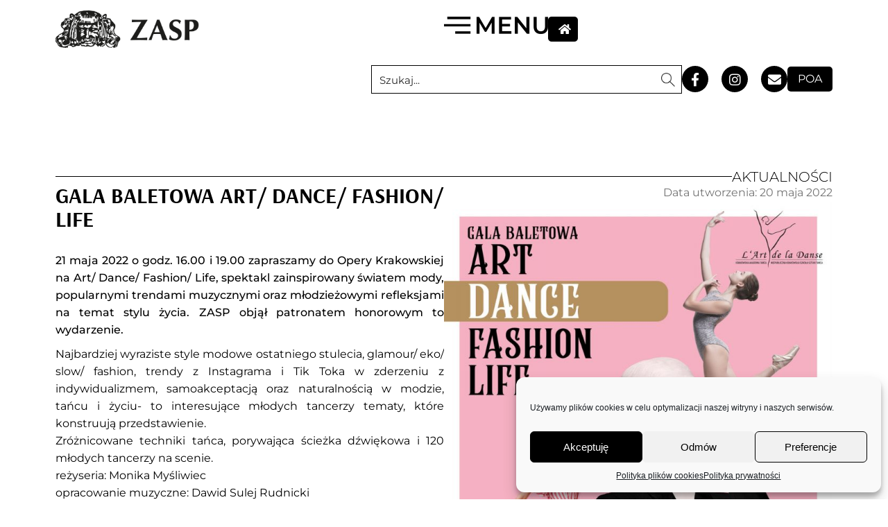

--- FILE ---
content_type: text/css
request_url: https://www.zasp.pl/wp-content/plugins/custom-calendar-wp/public/css/custom-calendar-public.css?ver=1.0.5
body_size: 1156
content:
@import url('https://fonts.googleapis.com/css2?family=Montserrat:wght@400;500;700&display=swap');

/**
 * All of the CSS for your public-facing functionality should be
 * included in this file.
 */

@font-face {
    font-family: 'OptimaRoman';
    src: url('../fonts/OptimaRoman.ttf') format('truetype');
}
@font-face {
    font-family: 'OptimaBold';
    src: url('../fonts/OptimaBold.woff') format('woff');
    font-style: normal;
    font-weight: normal;
}

.calendar-form-select {
    font-family: 'Montserrat', sans-serif;
    max-width: 12rem;
    display: inline-block;
    border: solid 1px black;
    border-radius: 0;
}

.calendar-container {
    font-family: 'OptimaRoman', sans-serif;
    display: inline;
}

.calendar-form {
    display: inline;
    margin-left: 20px;
    margin-bottom: 10px;
}

.calendar-body {
    margin-top: 20px;
}

.calendar-day {
    display: inline-block;
    width: 80px;
    text-align: center;
    margin: 0;
    height: 90px;
    border-top: #6a6a6a solid 1px;
    padding: 10px;
    flex: 0 0 auto;
    font-family: 'Montserrat', sans-serif;
    font-weight: 500;
    background-image: linear-gradient(#6a6a6a, #6a6a6a);
    background-repeat: no-repeat;
    background-size: 1px 17%, calc(100% - 4px) 100%;
    background-position: right top, 4px 0;
}

.calendar-slider {
    display: flex;
    flex-direction: row;
}

div.calendar-day-inside strong {
    font-family: 'OptimaBold', sans-serif;
    font-size: 30px;
}

#calendar-today {
    color: white;
    background-color: black;
}

.calendar-day-inside {
    line-height: 20px;
    height: 100%;
    cursor: pointer;
    padding-top: 15px;
}

.calendar-day-inside:hover {
    color: white;
    background-color: black;
}

.calendar-scroll-container {
    -ms-overflow-style: none;
    scrollbar-width: none;
    height: 90px;
    list-style: none outside none;
    overflow: auto;
    white-space: nowrap;
    margin: 0;
    display: flex;
}


.calendar-scroll-container::-webkit-scrollbar {
    display: none;
}

/* ARROW PREVIOUS */

.calendar-arrow-previous {
    font-size: 2em;
    display: inline-block;
    text-indent: -9999px;
    width: 40px;
    height: 40px;
    position: relative;
    overflow: hidden;
    cursor: pointer;
}

.calendar-arrow-previous::before, .calendar-arrow-previous::after  {
    transition: background-color .2s ease-out;
    content: "";
    position: absolute;
    left: 25%;
    right: 25%;
    height: 1px;
    background-color: black;
    top: 50%;
}

.calendar-arrow-previous::before {
    transform-origin: 0 100%;
    transform: rotate(45deg);
}

.calendar-arrow-previous::after {
    transform-origin: 0 0;
    transform: rotate(-45deg);
}

/* ARROW NEXT */

.calendar-arrow-next {
    font-size: 2em;
    display: inline-block;
    text-indent: -9999px;
    width: 40px;
    height: 40px;
    position: relative;
    overflow: hidden;
    cursor: pointer;
}

.calendar-arrow-next::before, .calendar-arrow-next::after {
    transition: background-color .2s ease-out;
    content: "";
    position: absolute;
    left: 25%;
    right: 25%;
    height: 1px;
    background-color: black;
    top: 50%;
}

.calendar-arrow-next::before {
    transform-origin: 100% 0;
    transform: rotate(45deg);
}

.calendar-arrow-next::after {
    transform-origin: 100% 100%;
    transform: rotate(-45deg);
}

/* ARROW CONTAINER */

.calendar-arrow-container {
    display: flex;
    flex-direction: column;
    align-content: center;
    justify-content: center;
}

/* INFO SECTION */

.calendar-info-container {
    margin-left: 40px;
}

.calendar-info-container ul {
    list-style: none;
    margin-bottom: 15px;
}

.calendar-info-container ul li {
    font-family: 'Montserrat', sans-serif;
    padding-left: 15px;
}

.calendar-info-container ul li::before {
    content: "";
    border-color: transparent #111;
    border-style: solid;
    border-width: 0.25em 0 0.25em 0.35em;
    display: block;
    height: 0;
    width: 0;
    left: -1em;
    top: 0.9em;
    position: relative;
}

.calendar-info-container a {
    margin-left: 50px;
    color: black;
    cursor: pointer;
}

.calendar-empty {
    color: #dfdfdf;
}

#calendar-date-name {
    font-family: 'Montserrat', sans-serif;
    font-weight: 700;
    font-size: 18px;
}

.calendar-title {
    font-family: 'OptimaBold', sans-serif;
    display: inline-block;
}

#event-list {
    margin-left: -40px;
}

@media only screen and (min-width: 800px) {
    .calendar-title {
        font-size: 30px;
        margin-top: 1rem;
    }

    .calHeadDiv {
        display: inline-block;
        vertical-align: top;
    }

    .calHeadDiv span {
        padding-top: 5px;
    }

    #calendar-select-month, #calendar-select-year {
        padding: 4px 20px 4px 20px;
    }

    .calHeadInput {
        padding-top: 27px;
        margin-left: 20px;
    }
}

@media only screen and (max-width: 800px) {
    .calendar-title {
        font-size: 27px;
        margin-top: 2rem;
    }

    .calendar-form {
        display: block;
        margin-left: 0;
        margin-right: 0;
    }
    .calendar-form-select {
        display: block;
        max-width: 100%;
    }
}

@media only screen and (max-width: 600px) {
    .calendar-title {
        font-size: 23px;
        display: block;
    }
}


--- FILE ---
content_type: text/css
request_url: https://www.zasp.pl/wp-content/uploads/elementor/css/post-16.css?ver=1763565635
body_size: 822
content:
.elementor-kit-16{--e-global-color-primary:#000000;--e-global-color-secondary:#E5E5E5;--e-global-color-text:#000000;--e-global-color-accent:#820B41;--e-global-color-a7ceda8:#000000;--e-global-color-a09467c:#FFFFFF;--e-global-color-c34d48d:#737373;--e-global-color-979c526:#820B41;--e-global-color-24d7c77:#AFC554;--e-global-color-46f2c22:#F2F2F2;--e-global-color-3e4130a:#DBDBDB;--e-global-color-e347ada:#BB1626;--e-global-color-61216b1:#95B6DF;--e-global-typography-primary-font-family:"Montserrat";--e-global-typography-primary-font-weight:600;--e-global-typography-secondary-font-family:"Arsenal";--e-global-typography-secondary-font-weight:bold;--e-global-typography-text-font-family:"Montserrat";--e-global-typography-text-font-weight:400;--e-global-typography-text-line-height:1.6em;--e-global-typography-accent-font-family:"Montserrat";--e-global-typography-accent-font-weight:500;--e-global-typography-af50335-font-family:"Arsenal";--e-global-typography-af50335-font-size:31px;--e-global-typography-af50335-font-weight:700;--e-global-typography-af50335-text-transform:uppercase;--e-global-typography-af50335-line-height:1.1em;--e-global-typography-a697e6e-font-family:"Optima CE";--e-global-typography-a697e6e-font-size:30px;--e-global-typography-a697e6e-text-transform:uppercase;--e-global-typography-a697e6e-line-height:1.3em;--e-global-typography-91337a5-font-family:"Montserrat";--e-global-typography-91337a5-font-size:22px;--e-global-typography-91337a5-font-weight:700;--e-global-typography-a183389-font-family:"Montserrat";--e-global-typography-a183389-font-size:18px;--e-global-typography-a183389-font-weight:600;--e-global-typography-a183389-text-transform:uppercase;--e-global-typography-abe5ca1-font-family:"Montserrat";--e-global-typography-abe5ca1-font-size:18px;--e-global-typography-abe5ca1-font-weight:400;--e-global-typography-d86a4f6-font-family:"Montserrat";--e-global-typography-d86a4f6-font-size:20px;--e-global-typography-d86a4f6-font-weight:300;--e-global-typography-d86a4f6-text-transform:uppercase;--e-global-typography-0f56e08-font-family:"Arsenal";--e-global-typography-0f56e08-font-size:29px;--e-global-typography-0f56e08-font-weight:700;--e-global-typography-b96221b-font-family:"Montserrat";--e-global-typography-b96221b-font-size:17px;--e-global-typography-b96221b-font-weight:600;--e-global-typography-d435510-font-family:"Montserrat";--e-global-typography-d435510-font-size:15px;--e-global-typography-d435510-font-weight:400;--e-global-typography-d435510-line-height:1.4em;--e-global-typography-6507c24-font-size:18px;--e-global-typography-6507c24-font-weight:600;--e-global-typography-6507c24-text-transform:uppercase;--e-global-typography-f115964-font-size:16px;--e-global-typography-f115964-font-weight:400;--e-global-typography-89506a7-font-size:14px;--e-global-typography-89506a7-font-weight:400;--e-global-typography-89506a7-line-height:1.3em;--e-global-typography-26c708d-font-family:"Arsenal";--e-global-typography-26c708d-font-size:29px;--e-global-typography-26c708d-text-transform:uppercase;}.elementor-kit-16 e-page-transition{background-color:#FFBC7D;}.elementor-section.elementor-section-boxed > .elementor-container{max-width:1600px;}.e-con{--container-max-width:1600px;--container-default-padding-top:0px;--container-default-padding-right:0px;--container-default-padding-bottom:0px;--container-default-padding-left:0px;}.elementor-widget:not(:last-child){margin-block-end:20px;}.elementor-element{--widgets-spacing:20px 20px;--widgets-spacing-row:20px;--widgets-spacing-column:20px;}{}h1.entry-title{display:var(--page-title-display);}.elementor-lightbox{background-color:#000000D9;--lightbox-ui-color:var( --e-global-color-979c526 );--lightbox-ui-color-hover:var( --e-global-color-accent );--lightbox-text-color:var( --e-global-color-accent );}@media(max-width:1200px){.elementor-kit-16{--e-global-typography-a697e6e-font-size:27px;--e-global-typography-89506a7-line-height:1.4em;--e-global-typography-26c708d-font-size:23px;}.elementor-section.elementor-section-boxed > .elementor-container{max-width:1024px;}.e-con{--container-max-width:1024px;}}@media(max-width:767px){.elementor-kit-16{--e-global-typography-af50335-font-size:27px;--e-global-typography-a697e6e-font-size:23px;--e-global-typography-6507c24-font-size:16px;--e-global-typography-f115964-font-size:16px;--e-global-typography-26c708d-font-size:24px;}.elementor-section.elementor-section-boxed > .elementor-container{max-width:767px;}.e-con{--container-max-width:767px;}}/* Start custom CSS */a {
    color:#000;
}/* End custom CSS */
/* Start Custom Fonts CSS */@font-face {
	font-family: 'Optima CE';
	font-style: normal;
	font-weight: normal;
	font-display: auto;
	src: url('https://www.zasp.pl/wp-content/uploads/2021/08/Optima-CE-Roman.ttf') format('truetype');
}
@font-face {
	font-family: 'Optima CE';
	font-style: normal;
	font-weight: bold;
	font-display: auto;
	src: url('https://www.zasp.pl/wp-content/uploads/2021/08/Optima-CE-Bold.ttf') format('truetype');
}
/* End Custom Fonts CSS */


--- FILE ---
content_type: text/css
request_url: https://www.zasp.pl/wp-content/uploads/elementor/css/post-10386.css?ver=1763565640
body_size: 1180
content:
.elementor-widget-container .eael-protected-content-message{font-family:var( --e-global-typography-secondary-font-family ), Sans-serif;font-weight:var( --e-global-typography-secondary-font-weight );}.elementor-widget-container .protected-content-error-msg{font-family:var( --e-global-typography-secondary-font-family ), Sans-serif;font-weight:var( --e-global-typography-secondary-font-weight );}.elementor-widget-container .pafe-woocommerce-sales-funnels-add-to-cart-message--success{color:var( --e-global-color-primary );}.elementor-widget-container .pafe-woocommerce-sales-funnels-add-to-cart-message--out-of-stock{color:var( --e-global-color-primary );}.elementor-widget-container .pafe-woocommerce-sales-funnels-add-to-cart-message{font-family:var( --e-global-typography-accent-font-family ), Sans-serif;font-weight:var( --e-global-typography-accent-font-weight );}.elementor-10386 .elementor-element.elementor-element-3a0449d{--display:flex;--flex-direction:row;--container-widget-width:calc( ( 1 - var( --container-widget-flex-grow ) ) * 100% );--container-widget-height:100%;--container-widget-flex-grow:1;--container-widget-align-self:stretch;--flex-wrap-mobile:wrap;--justify-content:space-between;--align-items:center;--gap:0px 0px;--row-gap:0px;--column-gap:0px;--padding-top:15px;--padding-bottom:15px;--padding-left:80px;--padding-right:80px;}.elementor-10386 .elementor-element.elementor-element-3a0449d:not(.elementor-motion-effects-element-type-background), .elementor-10386 .elementor-element.elementor-element-3a0449d > .elementor-motion-effects-container > .elementor-motion-effects-layer{background-color:var( --e-global-color-a09467c );}.elementor-10386 .elementor-element.elementor-element-fa4a1f4{--display:flex;--flex-direction:row;--container-widget-width:calc( ( 1 - var( --container-widget-flex-grow ) ) * 100% );--container-widget-height:100%;--container-widget-flex-grow:1;--container-widget-align-self:stretch;--flex-wrap-mobile:wrap;--justify-content:flex-start;--align-items:center;--gap:31px 31px;--row-gap:31px;--column-gap:31px;--padding-top:0px;--padding-bottom:0px;--padding-left:0px;--padding-right:0px;}.elementor-widget-image .eael-protected-content-message{font-family:var( --e-global-typography-secondary-font-family ), Sans-serif;font-weight:var( --e-global-typography-secondary-font-weight );}.elementor-widget-image .protected-content-error-msg{font-family:var( --e-global-typography-secondary-font-family ), Sans-serif;font-weight:var( --e-global-typography-secondary-font-weight );}.elementor-widget-image .pafe-woocommerce-sales-funnels-add-to-cart-message--success{color:var( --e-global-color-primary );}.elementor-widget-image .pafe-woocommerce-sales-funnels-add-to-cart-message--out-of-stock{color:var( --e-global-color-primary );}.elementor-widget-image .pafe-woocommerce-sales-funnels-add-to-cart-message{font-family:var( --e-global-typography-accent-font-family ), Sans-serif;font-weight:var( --e-global-typography-accent-font-weight );}.elementor-widget-image .widget-image-caption{color:var( --e-global-color-text );font-family:var( --e-global-typography-text-font-family ), Sans-serif;font-weight:var( --e-global-typography-text-font-weight );line-height:var( --e-global-typography-text-line-height );}.elementor-10386 .elementor-element.elementor-element-74a5f32{text-align:left;}.elementor-10386 .elementor-element.elementor-element-74a5f32 img{width:207px;}.elementor-10386 .elementor-element.elementor-element-ddb90a5{--display:flex;--flex-direction:row;--container-widget-width:calc( ( 1 - var( --container-widget-flex-grow ) ) * 100% );--container-widget-height:100%;--container-widget-flex-grow:1;--container-widget-align-self:stretch;--flex-wrap-mobile:wrap;--justify-content:flex-end;--align-items:center;--gap:31px 31px;--row-gap:31px;--column-gap:31px;--padding-top:0px;--padding-bottom:0px;--padding-left:0px;--padding-right:0px;}.elementor-10386 .elementor-element.elementor-element-50fabf2 img{width:150px;}.elementor-widget-button .elementor-button{background-color:var( --e-global-color-accent );font-family:var( --e-global-typography-accent-font-family ), Sans-serif;font-weight:var( --e-global-typography-accent-font-weight );}.elementor-widget-button .eael-protected-content-message{font-family:var( --e-global-typography-secondary-font-family ), Sans-serif;font-weight:var( --e-global-typography-secondary-font-weight );}.elementor-widget-button .protected-content-error-msg{font-family:var( --e-global-typography-secondary-font-family ), Sans-serif;font-weight:var( --e-global-typography-secondary-font-weight );}.elementor-widget-button .pafe-woocommerce-sales-funnels-add-to-cart-message--success{color:var( --e-global-color-primary );}.elementor-widget-button .pafe-woocommerce-sales-funnels-add-to-cart-message--out-of-stock{color:var( --e-global-color-primary );}.elementor-widget-button .pafe-woocommerce-sales-funnels-add-to-cart-message{font-family:var( --e-global-typography-accent-font-family ), Sans-serif;font-weight:var( --e-global-typography-accent-font-weight );}.elementor-10386 .elementor-element.elementor-element-b542d13 .elementor-button{background-color:var( --e-global-color-text );font-family:"Montserrat", Sans-serif;font-size:16px;font-weight:400;border-radius:5px 5px 5px 5px;padding:10px 10px 10px 15px;}.elementor-10386 .elementor-element.elementor-element-b542d13 .elementor-button:hover, .elementor-10386 .elementor-element.elementor-element-b542d13 .elementor-button:focus{background-color:var( --e-global-color-979c526 );}.elementor-10386 .elementor-element.elementor-element-4310d2a{--display:flex;--flex-direction:row;--container-widget-width:calc( ( 1 - var( --container-widget-flex-grow ) ) * 100% );--container-widget-height:100%;--container-widget-flex-grow:1;--container-widget-align-self:stretch;--flex-wrap-mobile:wrap;--justify-content:flex-end;--align-items:center;--padding-top:10px;--padding-bottom:10px;--padding-left:80px;--padding-right:80px;}.elementor-widget-shortcode .eael-protected-content-message{font-family:var( --e-global-typography-secondary-font-family ), Sans-serif;font-weight:var( --e-global-typography-secondary-font-weight );}.elementor-widget-shortcode .protected-content-error-msg{font-family:var( --e-global-typography-secondary-font-family ), Sans-serif;font-weight:var( --e-global-typography-secondary-font-weight );}.elementor-widget-shortcode .pafe-woocommerce-sales-funnels-add-to-cart-message--success{color:var( --e-global-color-primary );}.elementor-widget-shortcode .pafe-woocommerce-sales-funnels-add-to-cart-message--out-of-stock{color:var( --e-global-color-primary );}.elementor-widget-shortcode .pafe-woocommerce-sales-funnels-add-to-cart-message{font-family:var( --e-global-typography-accent-font-family ), Sans-serif;font-weight:var( --e-global-typography-accent-font-weight );}.elementor-widget-social-icons .eael-protected-content-message{font-family:var( --e-global-typography-secondary-font-family ), Sans-serif;font-weight:var( --e-global-typography-secondary-font-weight );}.elementor-widget-social-icons .protected-content-error-msg{font-family:var( --e-global-typography-secondary-font-family ), Sans-serif;font-weight:var( --e-global-typography-secondary-font-weight );}.elementor-widget-social-icons .pafe-woocommerce-sales-funnels-add-to-cart-message--success{color:var( --e-global-color-primary );}.elementor-widget-social-icons .pafe-woocommerce-sales-funnels-add-to-cart-message--out-of-stock{color:var( --e-global-color-primary );}.elementor-widget-social-icons .pafe-woocommerce-sales-funnels-add-to-cart-message{font-family:var( --e-global-typography-accent-font-family ), Sans-serif;font-weight:var( --e-global-typography-accent-font-weight );}.elementor-10386 .elementor-element.elementor-element-f8be03c .elementor-repeater-item-3efb956.elementor-social-icon{background-color:var( --e-global-color-primary );}.elementor-10386 .elementor-element.elementor-element-f8be03c .elementor-repeater-item-3efb956.elementor-social-icon i{color:var( --e-global-color-a09467c );}.elementor-10386 .elementor-element.elementor-element-f8be03c .elementor-repeater-item-3efb956.elementor-social-icon svg{fill:var( --e-global-color-a09467c );}.elementor-10386 .elementor-element.elementor-element-f8be03c .elementor-repeater-item-ac7094a.elementor-social-icon{background-color:var( --e-global-color-primary );}.elementor-10386 .elementor-element.elementor-element-f8be03c .elementor-repeater-item-ac7094a.elementor-social-icon i{color:var( --e-global-color-a09467c );}.elementor-10386 .elementor-element.elementor-element-f8be03c .elementor-repeater-item-ac7094a.elementor-social-icon svg{fill:var( --e-global-color-a09467c );}.elementor-10386 .elementor-element.elementor-element-f8be03c .elementor-repeater-item-2007441.elementor-social-icon{background-color:var( --e-global-color-primary );}.elementor-10386 .elementor-element.elementor-element-f8be03c .elementor-repeater-item-2007441.elementor-social-icon i{color:var( --e-global-color-a09467c );}.elementor-10386 .elementor-element.elementor-element-f8be03c .elementor-repeater-item-2007441.elementor-social-icon svg{fill:var( --e-global-color-a09467c );}.elementor-10386 .elementor-element.elementor-element-f8be03c{--grid-template-columns:repeat(0, auto);--icon-size:19px;--grid-column-gap:15px;}.elementor-10386 .elementor-element.elementor-element-f8be03c .elementor-widget-container{text-align:right;}.elementor-10386 .elementor-element.elementor-element-f8be03c .elementor-social-icon{background-color:var( --e-global-color-primary );--icon-padding:0.5em;}.elementor-10386 .elementor-element.elementor-element-f8be03c .elementor-social-icon i{color:var( --e-global-color-a09467c );}.elementor-10386 .elementor-element.elementor-element-f8be03c .elementor-social-icon svg{fill:var( --e-global-color-a09467c );}.elementor-10386 .elementor-element.elementor-element-f8be03c .elementor-icon{border-radius:44px 44px 44px 44px;}.elementor-10386 .elementor-element.elementor-element-f8be03c .elementor-social-icon:hover{background-color:var( --e-global-color-accent );}.elementor-10386 .elementor-element.elementor-element-f8be03c .elementor-social-icon:hover i{color:var( --e-global-color-a09467c );}.elementor-10386 .elementor-element.elementor-element-f8be03c .elementor-social-icon:hover svg{fill:var( --e-global-color-a09467c );}.elementor-10386 .elementor-element.elementor-element-bfee7d5 .elementor-button{background-color:var( --e-global-color-text );font-family:"Montserrat", Sans-serif;font-size:16px;font-weight:400;border-radius:5px 5px 5px 5px;padding:10px 15px 10px 15px;}.elementor-10386 .elementor-element.elementor-element-bfee7d5 .elementor-button:hover, .elementor-10386 .elementor-element.elementor-element-bfee7d5 .elementor-button:focus{background-color:var( --e-global-color-979c526 );}.elementor-theme-builder-content-area{height:400px;}.elementor-location-header:before, .elementor-location-footer:before{content:"";display:table;clear:both;}.elementor-widget .tippy-tooltip .tippy-content{text-align:center;}@media(max-width:1200px){.elementor-10386 .elementor-element.elementor-element-3a0449d{--padding-top:15px;--padding-bottom:15px;--padding-left:30px;--padding-right:30px;}.elementor-widget-image .widget-image-caption{line-height:var( --e-global-typography-text-line-height );}.elementor-10386 .elementor-element.elementor-element-4310d2a{--padding-top:10px;--padding-bottom:10px;--padding-left:30px;--padding-right:30px;}}@media(max-width:767px){.elementor-10386 .elementor-element.elementor-element-3a0449d{--flex-direction:row;--container-widget-width:calc( ( 1 - var( --container-widget-flex-grow ) ) * 100% );--container-widget-height:100%;--container-widget-flex-grow:1;--container-widget-align-self:stretch;--flex-wrap-mobile:wrap;--justify-content:space-around;--align-items:center;--flex-wrap:nowrap;--padding-top:10px;--padding-bottom:10px;--padding-left:20px;--padding-right:20px;}.elementor-10386 .elementor-element.elementor-element-fa4a1f4{--gap:12px 12px;--row-gap:12px;--column-gap:12px;}.elementor-widget-image .widget-image-caption{line-height:var( --e-global-typography-text-line-height );}.elementor-10386 .elementor-element.elementor-element-74a5f32 img{width:120px;}.elementor-10386 .elementor-element.elementor-element-ddb90a5{--flex-direction:row;--container-widget-width:initial;--container-widget-height:100%;--container-widget-flex-grow:1;--container-widget-align-self:stretch;--flex-wrap-mobile:wrap;--gap:12px 12px;--row-gap:12px;--column-gap:12px;}.elementor-10386 .elementor-element.elementor-element-50fabf2 img{width:100px;}.elementor-10386 .elementor-element.elementor-element-4310d2a{--flex-direction:row;--container-widget-width:initial;--container-widget-height:100%;--container-widget-flex-grow:1;--container-widget-align-self:stretch;--flex-wrap-mobile:wrap;--justify-content:center;--padding-top:10px;--padding-bottom:10px;--padding-left:20px;--padding-right:20px;}.elementor-10386 .elementor-element.elementor-element-f8be03c .elementor-widget-container{text-align:center;}}





/* Start custom CSS for shortcode, class: .elementor-element-1deff14 */#search {
    width:40%;
}/* End custom CSS */

/* Start custom CSS for shortcode, class: .elementor-element-f534746 */#search_mobile {
    width:100%;
}/* End custom CSS */






--- FILE ---
content_type: text/css
request_url: https://www.zasp.pl/wp-content/uploads/elementor/css/post-13382.css?ver=1763565640
body_size: 1718
content:
.elementor-widget-section .eael-protected-content-message{font-family:var( --e-global-typography-secondary-font-family ), Sans-serif;font-weight:var( --e-global-typography-secondary-font-weight );}.elementor-widget-section .protected-content-error-msg{font-family:var( --e-global-typography-secondary-font-family ), Sans-serif;font-weight:var( --e-global-typography-secondary-font-weight );}.elementor-widget-section .pafe-woocommerce-sales-funnels-add-to-cart-message--success{color:var( --e-global-color-primary );}.elementor-widget-section .pafe-woocommerce-sales-funnels-add-to-cart-message--out-of-stock{color:var( --e-global-color-primary );}.elementor-widget-section .pafe-woocommerce-sales-funnels-add-to-cart-message{font-family:var( --e-global-typography-accent-font-family ), Sans-serif;font-weight:var( --e-global-typography-accent-font-weight );}.elementor-13382 .elementor-element.elementor-element-da335c8:not(.elementor-motion-effects-element-type-background), .elementor-13382 .elementor-element.elementor-element-da335c8 > .elementor-motion-effects-container > .elementor-motion-effects-layer{background-color:var( --e-global-color-979c526 );}.elementor-13382 .elementor-element.elementor-element-da335c8{transition:background 0.3s, border 0.3s, border-radius 0.3s, box-shadow 0.3s;margin-top:100px;margin-bottom:0px;padding:80px 80px 40px 80px;z-index:20;}.elementor-13382 .elementor-element.elementor-element-da335c8 > .elementor-background-overlay{transition:background 0.3s, border-radius 0.3s, opacity 0.3s;}.elementor-widget-column .pafe-woocommerce-sales-funnels-add-to-cart-message--success{color:var( --e-global-color-primary );}.elementor-widget-column .pafe-woocommerce-sales-funnels-add-to-cart-message--out-of-stock{color:var( --e-global-color-primary );}.elementor-widget-column .pafe-woocommerce-sales-funnels-add-to-cart-message{font-family:var( --e-global-typography-accent-font-family ), Sans-serif;font-weight:var( --e-global-typography-accent-font-weight );}.elementor-13382 .elementor-element.elementor-element-5d2fc4e > .elementor-element-populated{padding:0px 0px 0px 0px;}.elementor-13382 .elementor-element.elementor-element-0c0f171 > .elementor-container > .elementor-column > .elementor-widget-wrap{align-content:center;align-items:center;}.elementor-13382 .elementor-element.elementor-element-c0830d2 > .elementor-element-populated{padding:0px 0px 0px 0px;}.elementor-widget-heading .eael-protected-content-message{font-family:var( --e-global-typography-secondary-font-family ), Sans-serif;font-weight:var( --e-global-typography-secondary-font-weight );}.elementor-widget-heading .protected-content-error-msg{font-family:var( --e-global-typography-secondary-font-family ), Sans-serif;font-weight:var( --e-global-typography-secondary-font-weight );}.elementor-widget-heading .pafe-woocommerce-sales-funnels-add-to-cart-message--success{color:var( --e-global-color-primary );}.elementor-widget-heading .pafe-woocommerce-sales-funnels-add-to-cart-message--out-of-stock{color:var( --e-global-color-primary );}.elementor-widget-heading .pafe-woocommerce-sales-funnels-add-to-cart-message{font-family:var( --e-global-typography-accent-font-family ), Sans-serif;font-weight:var( --e-global-typography-accent-font-weight );}.elementor-widget-heading .elementor-heading-title{font-family:var( --e-global-typography-primary-font-family ), Sans-serif;font-weight:var( --e-global-typography-primary-font-weight );color:var( --e-global-color-primary );}.elementor-13382 .elementor-element.elementor-element-06f4f79{text-align:left;}.elementor-13382 .elementor-element.elementor-element-06f4f79 .elementor-heading-title{font-family:"Montserrat", Sans-serif;font-size:17px;font-weight:300;text-transform:uppercase;color:var( --e-global-color-a09467c );}.elementor-13382 .elementor-element.elementor-element-0db2599 > .elementor-element-populated{padding:0px 0px 0px 0px;}.elementor-widget-eael-divider .eael-protected-content-message{font-family:var( --e-global-typography-secondary-font-family ), Sans-serif;font-weight:var( --e-global-typography-secondary-font-weight );}.elementor-widget-eael-divider .protected-content-error-msg{font-family:var( --e-global-typography-secondary-font-family ), Sans-serif;font-weight:var( --e-global-typography-secondary-font-weight );}.elementor-widget-eael-divider .pafe-woocommerce-sales-funnels-add-to-cart-message--success{color:var( --e-global-color-primary );}.elementor-widget-eael-divider .pafe-woocommerce-sales-funnels-add-to-cart-message--out-of-stock{color:var( --e-global-color-primary );}.elementor-widget-eael-divider .pafe-woocommerce-sales-funnels-add-to-cart-message{font-family:var( --e-global-typography-accent-font-family ), Sans-serif;font-weight:var( --e-global-typography-accent-font-weight );}.elementor-widget-eael-divider .eael-divider-text{font-family:var( --e-global-typography-accent-font-family ), Sans-serif;font-weight:var( --e-global-typography-accent-font-weight );}.elementor-13382 .elementor-element.elementor-element-cd04438{text-align:center;}.elementor-13382 .elementor-element.elementor-element-cd04438 .eael-divider, .elementor-13382 .elementor-element.elementor-element-cd04438 .divider-border{border-style:solid;border-color:var( --e-global-color-a09467c );}.elementor-13382 .elementor-element.elementor-element-cd04438 .eael-divider.horizontal{border-bottom-width:1px;width:100%;}.elementor-13382 .elementor-element.elementor-element-cd04438 .divider-border{border-top-width:1px;}.elementor-13382 .elementor-element.elementor-element-cd04438 .divider-text-container{width:100%;}.elementor-13382 .elementor-element.elementor-element-b54d46e > .elementor-container > .elementor-column > .elementor-widget-wrap{align-content:center;align-items:center;}.elementor-13382 .elementor-element.elementor-element-b54d46e{margin-top:50px;margin-bottom:0px;}.elementor-13382 .elementor-element.elementor-element-2d809ea > .elementor-element-populated{border-style:solid;border-width:0px 1px 0px 0px;border-color:var( --e-global-color-a09467c );padding:0px 0px 0px 0px;}.elementor-widget-text-editor .eael-protected-content-message{font-family:var( --e-global-typography-secondary-font-family ), Sans-serif;font-weight:var( --e-global-typography-secondary-font-weight );}.elementor-widget-text-editor .protected-content-error-msg{font-family:var( --e-global-typography-secondary-font-family ), Sans-serif;font-weight:var( --e-global-typography-secondary-font-weight );}.elementor-widget-text-editor .pafe-woocommerce-sales-funnels-add-to-cart-message--success{color:var( --e-global-color-primary );}.elementor-widget-text-editor .pafe-woocommerce-sales-funnels-add-to-cart-message--out-of-stock{color:var( --e-global-color-primary );}.elementor-widget-text-editor .pafe-woocommerce-sales-funnels-add-to-cart-message{font-family:var( --e-global-typography-accent-font-family ), Sans-serif;font-weight:var( --e-global-typography-accent-font-weight );}.elementor-widget-text-editor{font-family:var( --e-global-typography-text-font-family ), Sans-serif;font-weight:var( --e-global-typography-text-font-weight );line-height:var( --e-global-typography-text-line-height );color:var( --e-global-color-text );}.elementor-widget-text-editor.elementor-drop-cap-view-stacked .elementor-drop-cap{background-color:var( --e-global-color-primary );}.elementor-widget-text-editor.elementor-drop-cap-view-framed .elementor-drop-cap, .elementor-widget-text-editor.elementor-drop-cap-view-default .elementor-drop-cap{color:var( --e-global-color-primary );border-color:var( --e-global-color-primary );}.elementor-13382 .elementor-element.elementor-element-73a657d{font-family:"Montserrat", Sans-serif;font-size:14px;font-weight:400;color:var( --e-global-color-a09467c );}.elementor-13382 .elementor-element.elementor-element-5ef3d40 > .elementor-element-populated{padding:0px 0px 0px 100px;}.elementor-13382 .elementor-element.elementor-element-5d08c4e > .elementor-container > .elementor-column > .elementor-widget-wrap{align-content:center;align-items:center;}.elementor-13382 .elementor-element.elementor-element-4fb1689 > .elementor-element-populated{padding:0px 0px 0px 0px;}.elementor-13382 .elementor-element.elementor-element-ee556df{text-align:left;}.elementor-13382 .elementor-element.elementor-element-ee556df .elementor-heading-title{font-family:"Montserrat", Sans-serif;font-size:17px;font-weight:300;text-transform:uppercase;color:var( --e-global-color-a09467c );}.elementor-13382 .elementor-element.elementor-element-1a9ee37 > .elementor-element-populated{padding:0px 0px 0px 0px;}.elementor-13382 .elementor-element.elementor-element-33dd2d8{text-align:center;}.elementor-13382 .elementor-element.elementor-element-33dd2d8 .eael-divider, .elementor-13382 .elementor-element.elementor-element-33dd2d8 .divider-border{border-style:solid;border-color:var( --e-global-color-a09467c );}.elementor-13382 .elementor-element.elementor-element-33dd2d8 .eael-divider.horizontal{border-bottom-width:1px;width:100%;}.elementor-13382 .elementor-element.elementor-element-33dd2d8 .divider-border{border-top-width:1px;}.elementor-13382 .elementor-element.elementor-element-33dd2d8 .divider-text-container{width:100%;}.elementor-13382 .elementor-element.elementor-element-bd3a052 > .elementor-container > .elementor-column > .elementor-widget-wrap{align-content:center;align-items:center;}.elementor-13382 .elementor-element.elementor-element-bd3a052{margin-top:50px;margin-bottom:0px;}.elementor-13382 .elementor-element.elementor-element-6a2317c > .elementor-element-populated{border-style:solid;border-width:0px 1px 0px 0px;border-color:var( --e-global-color-a09467c );padding:0px 0px 0px 0px;}.elementor-13382 .elementor-element.elementor-element-5e8f211{font-family:"Montserrat", Sans-serif;font-size:14px;font-weight:400;color:var( --e-global-color-a09467c );}.elementor-13382 .elementor-element.elementor-element-21c88e2 > .elementor-element-populated{padding:0px 0px 0px 100px;}.elementor-13382 .elementor-element.elementor-element-f5ea9f1 > .elementor-container > .elementor-column > .elementor-widget-wrap{align-content:center;align-items:center;}.elementor-13382 .elementor-element.elementor-element-4d7dc13 > .elementor-element-populated{padding:0px 0px 0px 0px;}.elementor-13382 .elementor-element.elementor-element-a072903{text-align:left;}.elementor-13382 .elementor-element.elementor-element-a072903 .elementor-heading-title{font-family:"Montserrat", Sans-serif;font-size:17px;font-weight:300;text-transform:uppercase;color:var( --e-global-color-a09467c );}.elementor-13382 .elementor-element.elementor-element-90c7f6f > .elementor-element-populated{padding:0px 0px 0px 0px;}.elementor-13382 .elementor-element.elementor-element-132f2e4{text-align:center;}.elementor-13382 .elementor-element.elementor-element-132f2e4 .eael-divider, .elementor-13382 .elementor-element.elementor-element-132f2e4 .divider-border{border-style:solid;border-color:var( --e-global-color-a09467c );}.elementor-13382 .elementor-element.elementor-element-132f2e4 .eael-divider.horizontal{border-bottom-width:1px;width:100%;}.elementor-13382 .elementor-element.elementor-element-132f2e4 .divider-border{border-top-width:1px;}.elementor-13382 .elementor-element.elementor-element-132f2e4 .divider-text-container{width:100%;}.elementor-13382 .elementor-element.elementor-element-97822e2 > .elementor-container > .elementor-column > .elementor-widget-wrap{align-content:center;align-items:center;}.elementor-13382 .elementor-element.elementor-element-97822e2{margin-top:50px;margin-bottom:0px;}.elementor-13382 .elementor-element.elementor-element-37f2a76 > .elementor-element-populated{padding:0px 0px 0px 0px;}.elementor-widget-social-icons .eael-protected-content-message{font-family:var( --e-global-typography-secondary-font-family ), Sans-serif;font-weight:var( --e-global-typography-secondary-font-weight );}.elementor-widget-social-icons .protected-content-error-msg{font-family:var( --e-global-typography-secondary-font-family ), Sans-serif;font-weight:var( --e-global-typography-secondary-font-weight );}.elementor-widget-social-icons .pafe-woocommerce-sales-funnels-add-to-cart-message--success{color:var( --e-global-color-primary );}.elementor-widget-social-icons .pafe-woocommerce-sales-funnels-add-to-cart-message--out-of-stock{color:var( --e-global-color-primary );}.elementor-widget-social-icons .pafe-woocommerce-sales-funnels-add-to-cart-message{font-family:var( --e-global-typography-accent-font-family ), Sans-serif;font-weight:var( --e-global-typography-accent-font-weight );}.elementor-13382 .elementor-element.elementor-element-1bc4017{--grid-template-columns:repeat(0, auto);--icon-size:19px;--grid-column-gap:15px;}.elementor-13382 .elementor-element.elementor-element-1bc4017 .elementor-widget-container{text-align:left;}.elementor-13382 .elementor-element.elementor-element-1bc4017 .elementor-social-icon{background-color:var( --e-global-color-a09467c );--icon-padding:0.5em;}.elementor-13382 .elementor-element.elementor-element-1bc4017 .elementor-social-icon i{color:var( --e-global-color-979c526 );}.elementor-13382 .elementor-element.elementor-element-1bc4017 .elementor-social-icon svg{fill:var( --e-global-color-979c526 );}.elementor-13382 .elementor-element.elementor-element-1bc4017 .elementor-icon{border-radius:44px 44px 44px 44px;}.elementor-13382 .elementor-element.elementor-element-1bc4017 .elementor-social-icon:hover{background-color:var( --e-global-color-a09467c );}.elementor-13382 .elementor-element.elementor-element-1bc4017 .elementor-social-icon:hover i{color:var( --e-global-color-979c526 );}.elementor-13382 .elementor-element.elementor-element-1bc4017 .elementor-social-icon:hover svg{fill:var( --e-global-color-979c526 );}.elementor-13382 .elementor-element.elementor-element-ee62577:not(.elementor-motion-effects-element-type-background), .elementor-13382 .elementor-element.elementor-element-ee62577 > .elementor-motion-effects-container > .elementor-motion-effects-layer{background-color:var( --e-global-color-979c526 );}.elementor-13382 .elementor-element.elementor-element-ee62577{transition:background 0.3s, border 0.3s, border-radius 0.3s, box-shadow 0.3s;padding:0px 80px 0px 80px;z-index:20;}.elementor-13382 .elementor-element.elementor-element-ee62577 > .elementor-background-overlay{transition:background 0.3s, border-radius 0.3s, opacity 0.3s;}.elementor-13382 .elementor-element.elementor-element-273bdb8 > .elementor-element-populated{border-style:solid;border-width:1px 0px 0px 0px;border-color:var( --e-global-color-a09467c );padding:20px 0px 30px 0px;}.elementor-13382 .elementor-element.elementor-element-8870b78 > .elementor-element-populated{padding:0px 0px 0px 0px;}.elementor-13382 .elementor-element.elementor-element-10c51be{text-align:left;}.elementor-13382 .elementor-element.elementor-element-10c51be .elementor-heading-title{font-family:"Montserrat", Sans-serif;font-size:13px;font-weight:400;color:var( --e-global-color-a09467c );}.elementor-13382 .elementor-element.elementor-element-e0aed8f > .elementor-element-populated{padding:0px 0px 0px 0px;}.elementor-13382 .elementor-element.elementor-element-9f5ec4d{text-align:center;font-family:"Montserrat", Sans-serif;font-size:13px;font-weight:400;color:#FFFFFF;}.elementor-13382 .elementor-element.elementor-element-7aba800 > .elementor-element-populated{padding:0px 0px 0px 0px;}.elementor-13382 .elementor-element.elementor-element-ee13b41{text-align:right;font-family:"Montserrat", Sans-serif;font-size:13px;font-weight:400;color:#FFFFFF;}.elementor-theme-builder-content-area{height:400px;}.elementor-location-header:before, .elementor-location-footer:before{content:"";display:table;clear:both;}.elementor-widget .tippy-tooltip .tippy-content{text-align:center;}@media(max-width:1200px){.elementor-13382 .elementor-element.elementor-element-da335c8{margin-top:100px;margin-bottom:0px;padding:40px 40px 40px 40px;}.elementor-13382 .elementor-element.elementor-element-b54d46e{margin-top:40px;margin-bottom:40px;}.elementor-widget-text-editor{line-height:var( --e-global-typography-text-line-height );}.elementor-13382 .elementor-element.elementor-element-73a657d{font-size:13px;}.elementor-13382 .elementor-element.elementor-element-5ef3d40 > .elementor-element-populated{padding:0px 0px 0px 40px;}.elementor-13382 .elementor-element.elementor-element-bd3a052{margin-top:40px;margin-bottom:40px;}.elementor-13382 .elementor-element.elementor-element-5e8f211{font-size:13px;}.elementor-13382 .elementor-element.elementor-element-21c88e2 > .elementor-element-populated{padding:0px 0px 0px 40px;}.elementor-13382 .elementor-element.elementor-element-97822e2{margin-top:40px;margin-bottom:40px;}.elementor-13382 .elementor-element.elementor-element-ee62577{padding:40px 40px 40px 40px;}}@media(max-width:767px){.elementor-13382 .elementor-element.elementor-element-da335c8{margin-top:80px;margin-bottom:0px;}.elementor-13382 .elementor-element.elementor-element-c0830d2{width:50%;}.elementor-13382 .elementor-element.elementor-element-0db2599{width:50%;}.elementor-13382 .elementor-element.elementor-element-b54d46e{margin-top:20px;margin-bottom:20px;}.elementor-13382 .elementor-element.elementor-element-2d809ea > .elementor-element-populated{border-width:0px 0px 0px 0px;}.elementor-widget-text-editor{line-height:var( --e-global-typography-text-line-height );}.elementor-13382 .elementor-element.elementor-element-5ef3d40 > .elementor-element-populated{padding:0px 0px 0px 0px;}.elementor-13382 .elementor-element.elementor-element-4fb1689{width:40%;}.elementor-13382 .elementor-element.elementor-element-1a9ee37{width:60%;}.elementor-13382 .elementor-element.elementor-element-bd3a052{margin-top:20px;margin-bottom:20px;}.elementor-13382 .elementor-element.elementor-element-6a2317c > .elementor-element-populated{border-width:0px 0px 0px 0px;}.elementor-13382 .elementor-element.elementor-element-21c88e2 > .elementor-element-populated{padding:0px 0px 0px 0px;}.elementor-13382 .elementor-element.elementor-element-4d7dc13{width:40%;}.elementor-13382 .elementor-element.elementor-element-90c7f6f{width:60%;}.elementor-13382 .elementor-element.elementor-element-97822e2{margin-top:20px;margin-bottom:20px;}.elementor-13382 .elementor-element.elementor-element-1bc4017 .elementor-widget-container{text-align:center;}}@media(min-width:768px){.elementor-13382 .elementor-element.elementor-element-5d2fc4e{width:25%;}.elementor-13382 .elementor-element.elementor-element-c0830d2{width:30%;}.elementor-13382 .elementor-element.elementor-element-0db2599{width:70%;}.elementor-13382 .elementor-element.elementor-element-5ef3d40{width:34.332%;}.elementor-13382 .elementor-element.elementor-element-4fb1689{width:21%;}.elementor-13382 .elementor-element.elementor-element-1a9ee37{width:79%;}.elementor-13382 .elementor-element.elementor-element-21c88e2{width:40%;}.elementor-13382 .elementor-element.elementor-element-4d7dc13{width:33%;}.elementor-13382 .elementor-element.elementor-element-90c7f6f{width:67%;}.elementor-13382 .elementor-element.elementor-element-8870b78{width:20%;}.elementor-13382 .elementor-element.elementor-element-e0aed8f{width:59.664%;}.elementor-13382 .elementor-element.elementor-element-7aba800{width:20%;}}@media(max-width:1200px) and (min-width:768px){.elementor-13382 .elementor-element.elementor-element-c0830d2{width:65%;}.elementor-13382 .elementor-element.elementor-element-0db2599{width:35%;}.elementor-13382 .elementor-element.elementor-element-4fb1689{width:50%;}.elementor-13382 .elementor-element.elementor-element-1a9ee37{width:50%;}.elementor-13382 .elementor-element.elementor-element-4d7dc13{width:50%;}.elementor-13382 .elementor-element.elementor-element-90c7f6f{width:50%;}}





























/* Start custom CSS for text-editor, class: .elementor-element-9f5ec4d */#pinkdesign a:hover {
    color:#ec008c;
}

#pinkdesign a:link {
    color:blue;
    
}

#pinkdesign a:visited {
    color:#fff;
    
}/* End custom CSS */


/* Start custom CSS for text-editor, class: .elementor-element-ee13b41 */#pinkdesign a {
    color:#fff;
}

#pinkdesign a:hover {
    color:#ec008c;
}/* End custom CSS */







--- FILE ---
content_type: text/css
request_url: https://www.zasp.pl/wp-content/uploads/elementor/css/post-16305.css?ver=1763565698
body_size: 1806
content:
.elementor-widget-container .eael-protected-content-message{font-family:var( --e-global-typography-secondary-font-family ), Sans-serif;font-weight:var( --e-global-typography-secondary-font-weight );}.elementor-widget-container .protected-content-error-msg{font-family:var( --e-global-typography-secondary-font-family ), Sans-serif;font-weight:var( --e-global-typography-secondary-font-weight );}.elementor-widget-container .pafe-woocommerce-sales-funnels-add-to-cart-message--success{color:var( --e-global-color-primary );}.elementor-widget-container .pafe-woocommerce-sales-funnels-add-to-cart-message--out-of-stock{color:var( --e-global-color-primary );}.elementor-widget-container .pafe-woocommerce-sales-funnels-add-to-cart-message{font-family:var( --e-global-typography-accent-font-family ), Sans-serif;font-weight:var( --e-global-typography-accent-font-weight );}.elementor-16305 .elementor-element.elementor-element-fd3f32f{--display:flex;--flex-direction:column;--container-widget-width:100%;--container-widget-height:initial;--container-widget-flex-grow:0;--container-widget-align-self:initial;--flex-wrap-mobile:wrap;--gap:100px 100px;--row-gap:100px;--column-gap:100px;--padding-top:100px;--padding-bottom:100px;--padding-left:80px;--padding-right:80px;}.elementor-16305 .elementor-element.elementor-element-5dd22e8{--display:flex;--flex-direction:row;--container-widget-width:calc( ( 1 - var( --container-widget-flex-grow ) ) * 100% );--container-widget-height:100%;--container-widget-flex-grow:1;--container-widget-align-self:stretch;--flex-wrap-mobile:wrap;--align-items:center;--padding-top:0px;--padding-bottom:0px;--padding-left:0px;--padding-right:0px;}.elementor-16305 .elementor-element.elementor-element-5dd22e8.e-con{--align-self:center;}.elementor-widget-divider{--divider-color:var( --e-global-color-secondary );}.elementor-widget-divider .eael-protected-content-message{font-family:var( --e-global-typography-secondary-font-family ), Sans-serif;font-weight:var( --e-global-typography-secondary-font-weight );}.elementor-widget-divider .protected-content-error-msg{font-family:var( --e-global-typography-secondary-font-family ), Sans-serif;font-weight:var( --e-global-typography-secondary-font-weight );}.elementor-widget-divider .pafe-woocommerce-sales-funnels-add-to-cart-message--success{color:var( --e-global-color-primary );}.elementor-widget-divider .pafe-woocommerce-sales-funnels-add-to-cart-message--out-of-stock{color:var( --e-global-color-primary );}.elementor-widget-divider .pafe-woocommerce-sales-funnels-add-to-cart-message{font-family:var( --e-global-typography-accent-font-family ), Sans-serif;font-weight:var( --e-global-typography-accent-font-weight );}.elementor-widget-divider .elementor-divider__text{color:var( --e-global-color-secondary );font-family:var( --e-global-typography-secondary-font-family ), Sans-serif;font-weight:var( --e-global-typography-secondary-font-weight );}.elementor-widget-divider.elementor-view-stacked .elementor-icon{background-color:var( --e-global-color-secondary );}.elementor-widget-divider.elementor-view-framed .elementor-icon, .elementor-widget-divider.elementor-view-default .elementor-icon{color:var( --e-global-color-secondary );border-color:var( --e-global-color-secondary );}.elementor-widget-divider.elementor-view-framed .elementor-icon, .elementor-widget-divider.elementor-view-default .elementor-icon svg{fill:var( --e-global-color-secondary );}.elementor-16305 .elementor-element.elementor-element-e14c312{--divider-border-style:solid;--divider-color:#000;--divider-border-width:1px;}.elementor-16305 .elementor-element.elementor-element-e14c312 .elementor-divider-separator{width:100%;}.elementor-16305 .elementor-element.elementor-element-e14c312 .elementor-divider{padding-block-start:0px;padding-block-end:0px;}.elementor-widget-heading .eael-protected-content-message{font-family:var( --e-global-typography-secondary-font-family ), Sans-serif;font-weight:var( --e-global-typography-secondary-font-weight );}.elementor-widget-heading .protected-content-error-msg{font-family:var( --e-global-typography-secondary-font-family ), Sans-serif;font-weight:var( --e-global-typography-secondary-font-weight );}.elementor-widget-heading .pafe-woocommerce-sales-funnels-add-to-cart-message--success{color:var( --e-global-color-primary );}.elementor-widget-heading .pafe-woocommerce-sales-funnels-add-to-cart-message--out-of-stock{color:var( --e-global-color-primary );}.elementor-widget-heading .pafe-woocommerce-sales-funnels-add-to-cart-message{font-family:var( --e-global-typography-accent-font-family ), Sans-serif;font-weight:var( --e-global-typography-accent-font-weight );}.elementor-widget-heading .elementor-heading-title{font-family:var( --e-global-typography-primary-font-family ), Sans-serif;font-weight:var( --e-global-typography-primary-font-weight );color:var( --e-global-color-primary );}.elementor-16305 .elementor-element.elementor-element-35e6483 .elementor-heading-title{font-family:"Montserrat", Sans-serif;font-size:20px;font-weight:300;text-transform:uppercase;}.elementor-16305 .elementor-element.elementor-element-b012d43{--display:flex;--flex-direction:row;--container-widget-width:initial;--container-widget-height:100%;--container-widget-flex-grow:1;--container-widget-align-self:stretch;--flex-wrap-mobile:wrap;--gap:50px 50px;--row-gap:50px;--column-gap:50px;}.elementor-16305 .elementor-element.elementor-element-5d8c3d6{--display:flex;--justify-content:flex-start;--gap:10px 10px;--row-gap:10px;--column-gap:10px;}.elementor-16305 .elementor-element.elementor-element-a5a42b1 > .elementor-widget-container{padding:0px 0px 0px 0px;}.elementor-16305 .elementor-element.elementor-element-a5a42b1 .elementor-heading-title{font-family:var( --e-global-typography-af50335-font-family ), Sans-serif;font-size:var( --e-global-typography-af50335-font-size );font-weight:var( --e-global-typography-af50335-font-weight );text-transform:var( --e-global-typography-af50335-text-transform );line-height:var( --e-global-typography-af50335-line-height );}.elementor-widget-text-editor .eael-protected-content-message{font-family:var( --e-global-typography-secondary-font-family ), Sans-serif;font-weight:var( --e-global-typography-secondary-font-weight );}.elementor-widget-text-editor .protected-content-error-msg{font-family:var( --e-global-typography-secondary-font-family ), Sans-serif;font-weight:var( --e-global-typography-secondary-font-weight );}.elementor-widget-text-editor .pafe-woocommerce-sales-funnels-add-to-cart-message--success{color:var( --e-global-color-primary );}.elementor-widget-text-editor .pafe-woocommerce-sales-funnels-add-to-cart-message--out-of-stock{color:var( --e-global-color-primary );}.elementor-widget-text-editor .pafe-woocommerce-sales-funnels-add-to-cart-message{font-family:var( --e-global-typography-accent-font-family ), Sans-serif;font-weight:var( --e-global-typography-accent-font-weight );}.elementor-widget-text-editor{font-family:var( --e-global-typography-text-font-family ), Sans-serif;font-weight:var( --e-global-typography-text-font-weight );line-height:var( --e-global-typography-text-line-height );color:var( --e-global-color-text );}.elementor-widget-text-editor.elementor-drop-cap-view-stacked .elementor-drop-cap{background-color:var( --e-global-color-primary );}.elementor-widget-text-editor.elementor-drop-cap-view-framed .elementor-drop-cap, .elementor-widget-text-editor.elementor-drop-cap-view-default .elementor-drop-cap{color:var( --e-global-color-primary );border-color:var( --e-global-color-primary );}.elementor-16305 .elementor-element.elementor-element-bfe7a0b > .elementor-widget-container{padding:30px 0px 0px 0px;}.elementor-16305 .elementor-element.elementor-element-bfe7a0b{text-align:justify;font-family:"Montserrat", Sans-serif;font-weight:500;line-height:1.6em;}.elementor-16305 .elementor-element.elementor-element-1acad2b > .elementor-widget-container{padding:10px 0px 0px 0px;}.elementor-16305 .elementor-element.elementor-element-1acad2b{text-align:justify;}.elementor-widget-gallery .eael-protected-content-message{font-family:var( --e-global-typography-secondary-font-family ), Sans-serif;font-weight:var( --e-global-typography-secondary-font-weight );}.elementor-widget-gallery .protected-content-error-msg{font-family:var( --e-global-typography-secondary-font-family ), Sans-serif;font-weight:var( --e-global-typography-secondary-font-weight );}.elementor-widget-gallery .pafe-woocommerce-sales-funnels-add-to-cart-message--success{color:var( --e-global-color-primary );}.elementor-widget-gallery .pafe-woocommerce-sales-funnels-add-to-cart-message--out-of-stock{color:var( --e-global-color-primary );}.elementor-widget-gallery .pafe-woocommerce-sales-funnels-add-to-cart-message{font-family:var( --e-global-typography-accent-font-family ), Sans-serif;font-weight:var( --e-global-typography-accent-font-weight );}.elementor-widget-gallery .elementor-gallery-item__title{font-family:var( --e-global-typography-primary-font-family ), Sans-serif;font-weight:var( --e-global-typography-primary-font-weight );}.elementor-widget-gallery .elementor-gallery-item__description{font-family:var( --e-global-typography-text-font-family ), Sans-serif;font-weight:var( --e-global-typography-text-font-weight );line-height:var( --e-global-typography-text-line-height );}.elementor-widget-gallery{--galleries-title-color-normal:var( --e-global-color-primary );--galleries-title-color-hover:var( --e-global-color-secondary );--galleries-pointer-bg-color-hover:var( --e-global-color-accent );--gallery-title-color-active:var( --e-global-color-secondary );--galleries-pointer-bg-color-active:var( --e-global-color-accent );}.elementor-widget-gallery .elementor-gallery-title{font-family:var( --e-global-typography-primary-font-family ), Sans-serif;font-weight:var( --e-global-typography-primary-font-weight );}.elementor-16305 .elementor-element.elementor-element-5794591 .e-gallery-item:hover .elementor-gallery-item__overlay, .elementor-16305 .elementor-element.elementor-element-5794591 .e-gallery-item:focus .elementor-gallery-item__overlay{background-color:#00000059;}.elementor-16305 .elementor-element.elementor-element-5794591{--image-border-radius:5px;--image-transition-duration:500ms;--overlay-transition-duration:500ms;--content-text-align:center;--content-padding:20px;--content-transition-duration:800ms;--content-transition-delay:800ms;}.elementor-16305 .elementor-element.elementor-element-007fd50{--display:flex;--gap:30px 30px;--row-gap:30px;--column-gap:30px;}.elementor-widget-post-info .eael-protected-content-message{font-family:var( --e-global-typography-secondary-font-family ), Sans-serif;font-weight:var( --e-global-typography-secondary-font-weight );}.elementor-widget-post-info .protected-content-error-msg{font-family:var( --e-global-typography-secondary-font-family ), Sans-serif;font-weight:var( --e-global-typography-secondary-font-weight );}.elementor-widget-post-info .pafe-woocommerce-sales-funnels-add-to-cart-message--success{color:var( --e-global-color-primary );}.elementor-widget-post-info .pafe-woocommerce-sales-funnels-add-to-cart-message--out-of-stock{color:var( --e-global-color-primary );}.elementor-widget-post-info .pafe-woocommerce-sales-funnels-add-to-cart-message{font-family:var( --e-global-typography-accent-font-family ), Sans-serif;font-weight:var( --e-global-typography-accent-font-weight );}.elementor-widget-post-info .elementor-icon-list-item:not(:last-child):after{border-color:var( --e-global-color-text );}.elementor-widget-post-info .elementor-icon-list-icon i{color:var( --e-global-color-primary );}.elementor-widget-post-info .elementor-icon-list-icon svg{fill:var( --e-global-color-primary );}.elementor-widget-post-info .elementor-icon-list-text, .elementor-widget-post-info .elementor-icon-list-text a{color:var( --e-global-color-secondary );}.elementor-widget-post-info .elementor-icon-list-item{font-family:var( --e-global-typography-text-font-family ), Sans-serif;font-weight:var( --e-global-typography-text-font-weight );line-height:var( --e-global-typography-text-line-height );}.elementor-16305 .elementor-element.elementor-element-421c2c5 .elementor-icon-list-icon{width:0px;}.elementor-16305 .elementor-element.elementor-element-421c2c5 .elementor-icon-list-icon i{font-size:0px;}.elementor-16305 .elementor-element.elementor-element-421c2c5 .elementor-icon-list-icon svg{--e-icon-list-icon-size:0px;}.elementor-16305 .elementor-element.elementor-element-421c2c5 .elementor-icon-list-text, .elementor-16305 .elementor-element.elementor-element-421c2c5 .elementor-icon-list-text a{color:var( --e-global-color-c34d48d );}.elementor-widget-image .eael-protected-content-message{font-family:var( --e-global-typography-secondary-font-family ), Sans-serif;font-weight:var( --e-global-typography-secondary-font-weight );}.elementor-widget-image .protected-content-error-msg{font-family:var( --e-global-typography-secondary-font-family ), Sans-serif;font-weight:var( --e-global-typography-secondary-font-weight );}.elementor-widget-image .pafe-woocommerce-sales-funnels-add-to-cart-message--success{color:var( --e-global-color-primary );}.elementor-widget-image .pafe-woocommerce-sales-funnels-add-to-cart-message--out-of-stock{color:var( --e-global-color-primary );}.elementor-widget-image .pafe-woocommerce-sales-funnels-add-to-cart-message{font-family:var( --e-global-typography-accent-font-family ), Sans-serif;font-weight:var( --e-global-typography-accent-font-weight );}.elementor-widget-image .widget-image-caption{color:var( --e-global-color-text );font-family:var( --e-global-typography-text-font-family ), Sans-serif;font-weight:var( --e-global-typography-text-font-weight );line-height:var( --e-global-typography-text-line-height );}.elementor-16305 .elementor-element.elementor-element-e4dfb9d img{border-radius:5px 5px 5px 5px;}.elementor-16305 .elementor-element.elementor-element-e4dfb9d .widget-image-caption{text-align:right;font-family:"Montserrat", Sans-serif;font-size:13px;font-weight:400;font-style:normal;line-height:1.6em;margin-block-start:7px;}.elementor-16305 .elementor-element.elementor-element-5af1932 .e-gallery-item:hover .elementor-gallery-item__overlay, .elementor-16305 .elementor-element.elementor-element-5af1932 .e-gallery-item:focus .elementor-gallery-item__overlay{background-color:#00000059;}.elementor-16305 .elementor-element.elementor-element-5af1932{--image-border-radius:5px;--image-transition-duration:500ms;--overlay-transition-duration:500ms;--content-text-align:center;--content-padding:20px;--content-transition-duration:800ms;--content-transition-delay:800ms;}.elementor-16305 .elementor-element.elementor-element-d1f75e8{--display:flex;--flex-direction:column;--container-widget-width:100%;--container-widget-height:initial;--container-widget-flex-grow:0;--container-widget-align-self:initial;--flex-wrap-mobile:wrap;--gap:100px 100px;--row-gap:100px;--column-gap:100px;--padding-top:100px;--padding-bottom:100px;--padding-left:80px;--padding-right:80px;}.elementor-16305 .elementor-element.elementor-element-3a87d7e{--display:flex;--flex-direction:column;--container-widget-width:100%;--container-widget-height:initial;--container-widget-flex-grow:0;--container-widget-align-self:initial;--flex-wrap-mobile:wrap;--padding-top:0px;--padding-bottom:0px;--padding-left:0px;--padding-right:0px;}.elementor-16305 .elementor-element.elementor-element-3a87d7e.e-con{--align-self:center;}.elementor-16305 .elementor-element.elementor-element-77333bd{--divider-border-style:solid;--divider-color:#000;--divider-border-width:1px;}.elementor-16305 .elementor-element.elementor-element-77333bd .elementor-divider-separator{width:100%;}.elementor-16305 .elementor-element.elementor-element-77333bd .elementor-divider{padding-block-start:0px;padding-block-end:0px;}.elementor-16305 .elementor-element.elementor-element-22d7da4{text-align:right;}.elementor-16305 .elementor-element.elementor-element-22d7da4 .elementor-heading-title{font-family:"Montserrat", Sans-serif;font-weight:500;}.elementor-16305 .elementor-element.elementor-element-3b88bd4{text-align:right;}.elementor-16305 .elementor-element.elementor-element-3b88bd4 .elementor-heading-title{font-family:"Montserrat", Sans-serif;font-weight:500;}.elementor-16305 .elementor-element.elementor-element-43a7d54{--display:flex;--flex-direction:column;--container-widget-width:calc( ( 1 - var( --container-widget-flex-grow ) ) * 100% );--container-widget-height:initial;--container-widget-flex-grow:0;--container-widget-align-self:initial;--flex-wrap-mobile:wrap;--align-items:stretch;--gap:50px 50px;--row-gap:50px;--column-gap:50px;}.elementor-16305 .elementor-element.elementor-element-e5c079c{text-align:left;}.elementor-16305 .elementor-element.elementor-element-e5c079c .elementor-heading-title{font-family:"Arsenal", Sans-serif;font-size:31px;font-weight:700;text-transform:uppercase;line-height:1.1em;color:var( --e-global-color-a7ceda8 );}.elementor-widget-loop-grid .elementor-button{background-color:var( --e-global-color-accent );font-family:var( --e-global-typography-accent-font-family ), Sans-serif;font-weight:var( --e-global-typography-accent-font-weight );}.elementor-widget-loop-grid .eael-protected-content-message{font-family:var( --e-global-typography-secondary-font-family ), Sans-serif;font-weight:var( --e-global-typography-secondary-font-weight );}.elementor-widget-loop-grid .protected-content-error-msg{font-family:var( --e-global-typography-secondary-font-family ), Sans-serif;font-weight:var( --e-global-typography-secondary-font-weight );}.elementor-widget-loop-grid .pafe-woocommerce-sales-funnels-add-to-cart-message--success{color:var( --e-global-color-primary );}.elementor-widget-loop-grid .pafe-woocommerce-sales-funnels-add-to-cart-message--out-of-stock{color:var( --e-global-color-primary );}.elementor-widget-loop-grid .pafe-woocommerce-sales-funnels-add-to-cart-message{font-family:var( --e-global-typography-accent-font-family ), Sans-serif;font-weight:var( --e-global-typography-accent-font-weight );}.elementor-widget-loop-grid .elementor-pagination{font-family:var( --e-global-typography-secondary-font-family ), Sans-serif;font-weight:var( --e-global-typography-secondary-font-weight );}.elementor-widget-loop-grid .e-load-more-message{font-family:var( --e-global-typography-secondary-font-family ), Sans-serif;font-weight:var( --e-global-typography-secondary-font-weight );}.elementor-16305 .elementor-element.elementor-element-245851c{--grid-columns:2;--grid-row-gap:50px;--load-more—spacing:100px;--grid-column-gap:50px;}.elementor-widget .tippy-tooltip .tippy-content{text-align:center;}@media(max-width:1200px){.elementor-16305 .elementor-element.elementor-element-fd3f32f{--gap:50px 50px;--row-gap:50px;--column-gap:50px;--padding-top:50px;--padding-bottom:50px;--padding-left:30px;--padding-right:30px;}.elementor-16305 .elementor-element.elementor-element-b012d43{--flex-direction:column-reverse;--container-widget-width:100%;--container-widget-height:initial;--container-widget-flex-grow:0;--container-widget-align-self:initial;--flex-wrap-mobile:wrap;}.elementor-16305 .elementor-element.elementor-element-a5a42b1 .elementor-heading-title{font-size:var( --e-global-typography-af50335-font-size );line-height:var( --e-global-typography-af50335-line-height );}.elementor-widget-text-editor{line-height:var( --e-global-typography-text-line-height );}.elementor-widget-gallery .elementor-gallery-item__description{line-height:var( --e-global-typography-text-line-height );}.elementor-widget-post-info .elementor-icon-list-item{line-height:var( --e-global-typography-text-line-height );}.elementor-widget-image .widget-image-caption{line-height:var( --e-global-typography-text-line-height );}.elementor-16305 .elementor-element.elementor-element-d1f75e8{--gap:50px 50px;--row-gap:50px;--column-gap:50px;--padding-top:50px;--padding-bottom:50px;--padding-left:30px;--padding-right:30px;}.elementor-16305 .elementor-element.elementor-element-43a7d54{--flex-direction:column-reverse;--container-widget-width:100%;--container-widget-height:initial;--container-widget-flex-grow:0;--container-widget-align-self:initial;--flex-wrap-mobile:wrap;}.elementor-16305 .elementor-element.elementor-element-245851c{--grid-columns:1;}}@media(max-width:767px){.elementor-16305 .elementor-element.elementor-element-fd3f32f{--gap:25px 25px;--row-gap:25px;--column-gap:25px;--padding-top:50px;--padding-bottom:50px;--padding-left:20px;--padding-right:20px;}.elementor-16305 .elementor-element.elementor-element-b012d43{--gap:25px 25px;--row-gap:25px;--column-gap:25px;}.elementor-16305 .elementor-element.elementor-element-a5a42b1 .elementor-heading-title{font-size:var( --e-global-typography-af50335-font-size );line-height:var( --e-global-typography-af50335-line-height );}.elementor-widget-text-editor{line-height:var( --e-global-typography-text-line-height );}.elementor-widget-gallery .elementor-gallery-item__description{line-height:var( --e-global-typography-text-line-height );}.elementor-widget-post-info .elementor-icon-list-item{line-height:var( --e-global-typography-text-line-height );}.elementor-widget-image .widget-image-caption{line-height:var( --e-global-typography-text-line-height );}.elementor-16305 .elementor-element.elementor-element-d1f75e8{--gap:25px 25px;--row-gap:25px;--column-gap:25px;--padding-top:50px;--padding-bottom:50px;--padding-left:20px;--padding-right:20px;}.elementor-16305 .elementor-element.elementor-element-43a7d54{--gap:25px 25px;--row-gap:25px;--column-gap:25px;}.elementor-16305 .elementor-element.elementor-element-e5c079c{text-align:left;}.elementor-16305 .elementor-element.elementor-element-e5c079c .elementor-heading-title{font-size:29px;}.elementor-16305 .elementor-element.elementor-element-245851c{--grid-columns:1;}}























--- FILE ---
content_type: text/css
request_url: https://www.zasp.pl/wp-content/uploads/elementor/css/post-2206.css?ver=1636710140
body_size: 1357
content:
.elementor-widget-section .eael-protected-content-message{font-family:var( --e-global-typography-secondary-font-family ), Sans-serif;font-weight:var( --e-global-typography-secondary-font-weight );}.elementor-widget-section .protected-content-error-msg{font-family:var( --e-global-typography-secondary-font-family ), Sans-serif;font-weight:var( --e-global-typography-secondary-font-weight );}.elementor-widget-section .pafe-woocommerce-sales-funnels-add-to-cart-message--success{color:var( --e-global-color-primary );}.elementor-widget-section .pafe-woocommerce-sales-funnels-add-to-cart-message--out-of-stock{color:var( --e-global-color-primary );}.elementor-widget-section .pafe-woocommerce-sales-funnels-add-to-cart-message{font-family:var( --e-global-typography-accent-font-family ), Sans-serif;font-weight:var( --e-global-typography-accent-font-weight );}.elementor-2206 .elementor-element.elementor-element-4eac2ad > .elementor-container{min-height:320px;}.elementor-2206 .elementor-element.elementor-element-4eac2ad{transition:background 0.3s, border 0.3s, border-radius 0.3s, box-shadow 0.3s;}.elementor-2206 .elementor-element.elementor-element-4eac2ad > .elementor-background-overlay{transition:background 0.3s, border-radius 0.3s, opacity 0.3s;}.elementor-widget-column .pafe-woocommerce-sales-funnels-add-to-cart-message--success{color:var( --e-global-color-primary );}.elementor-widget-column .pafe-woocommerce-sales-funnels-add-to-cart-message--out-of-stock{color:var( --e-global-color-primary );}.elementor-widget-column .pafe-woocommerce-sales-funnels-add-to-cart-message{font-family:var( --e-global-typography-accent-font-family ), Sans-serif;font-weight:var( --e-global-typography-accent-font-weight );}.elementor-2206 .elementor-element.elementor-element-611a4ac:not(.elementor-motion-effects-element-type-background) > .elementor-widget-wrap, .elementor-2206 .elementor-element.elementor-element-611a4ac > .elementor-widget-wrap > .elementor-motion-effects-container > .elementor-motion-effects-layer{background-color:var( --e-global-color-secondary );}.elementor-2206 .elementor-element.elementor-element-611a4ac:hover > .elementor-element-populated{background-color:var( --e-global-color-accent );}.elementor-2206 .elementor-element.elementor-element-611a4ac > .elementor-element-populated{transition:background 0.3s, border 0.3s, border-radius 0.3s, box-shadow 0.3s;padding:0px 0px 0px 0px;}.elementor-2206 .elementor-element.elementor-element-611a4ac > .elementor-element-populated > .elementor-background-overlay{transition:background 0.3s, border-radius 0.3s, opacity 0.3s;}.elementor-2206 .elementor-element.elementor-element-611a4ac:hover *{color:#FFFFFF!important;}.elementor-2206 .elementor-element.elementor-element-056c5b2 > .elementor-container{min-height:230px;}.elementor-2206 .elementor-element.elementor-element-6e790fc > .elementor-widget-wrap > .elementor-widget:not(.elementor-widget__width-auto):not(.elementor-widget__width-initial):not(:last-child):not(.elementor-absolute){margin-bottom:0px;}.elementor-2206 .elementor-element.elementor-element-6e790fc > .elementor-element-populated{padding:45px 45px 20px 45px;}.elementor-widget-post-info .eael-protected-content-message{font-family:var( --e-global-typography-secondary-font-family ), Sans-serif;font-weight:var( --e-global-typography-secondary-font-weight );}.elementor-widget-post-info .protected-content-error-msg{font-family:var( --e-global-typography-secondary-font-family ), Sans-serif;font-weight:var( --e-global-typography-secondary-font-weight );}.elementor-widget-post-info .pafe-woocommerce-sales-funnels-add-to-cart-message--success{color:var( --e-global-color-primary );}.elementor-widget-post-info .pafe-woocommerce-sales-funnels-add-to-cart-message--out-of-stock{color:var( --e-global-color-primary );}.elementor-widget-post-info .pafe-woocommerce-sales-funnels-add-to-cart-message{font-family:var( --e-global-typography-accent-font-family ), Sans-serif;font-weight:var( --e-global-typography-accent-font-weight );}.elementor-widget-post-info .elementor-icon-list-item:not(:last-child):after{border-color:var( --e-global-color-text );}.elementor-widget-post-info .elementor-icon-list-icon i{color:var( --e-global-color-primary );}.elementor-widget-post-info .elementor-icon-list-icon svg{fill:var( --e-global-color-primary );}.elementor-widget-post-info .elementor-icon-list-text, .elementor-widget-post-info .elementor-icon-list-text a{color:var( --e-global-color-secondary );}.elementor-widget-post-info .elementor-icon-list-item{font-family:var( --e-global-typography-text-font-family ), Sans-serif;font-weight:var( --e-global-typography-text-font-weight );line-height:var( --e-global-typography-text-line-height );}.elementor-2206 .elementor-element.elementor-element-f18c8bd > .elementor-widget-container{margin:0px 0px 0px -15px;}.elementor-2206 .elementor-element.elementor-element-f18c8bd .elementor-icon-list-items:not(.elementor-inline-items) .elementor-icon-list-item:not(:last-child){padding-bottom:calc(2px/2);}.elementor-2206 .elementor-element.elementor-element-f18c8bd .elementor-icon-list-items:not(.elementor-inline-items) .elementor-icon-list-item:not(:first-child){margin-top:calc(2px/2);}.elementor-2206 .elementor-element.elementor-element-f18c8bd .elementor-icon-list-items.elementor-inline-items .elementor-icon-list-item{margin-right:calc(2px/2);margin-left:calc(2px/2);}.elementor-2206 .elementor-element.elementor-element-f18c8bd .elementor-icon-list-items.elementor-inline-items{margin-right:calc(-2px/2);margin-left:calc(-2px/2);}body.rtl .elementor-2206 .elementor-element.elementor-element-f18c8bd .elementor-icon-list-items.elementor-inline-items .elementor-icon-list-item:after{left:calc(-2px/2);}body:not(.rtl) .elementor-2206 .elementor-element.elementor-element-f18c8bd .elementor-icon-list-items.elementor-inline-items .elementor-icon-list-item:after{right:calc(-2px/2);}.elementor-2206 .elementor-element.elementor-element-f18c8bd .elementor-icon-list-icon{width:14px;}.elementor-2206 .elementor-element.elementor-element-f18c8bd .elementor-icon-list-icon i{font-size:14px;}.elementor-2206 .elementor-element.elementor-element-f18c8bd .elementor-icon-list-icon svg{--e-icon-list-icon-size:14px;}.elementor-2206 .elementor-element.elementor-element-f18c8bd .elementor-icon-list-text, .elementor-2206 .elementor-element.elementor-element-f18c8bd .elementor-icon-list-text a{color:var( --e-global-color-c34d48d );}.elementor-2206 .elementor-element.elementor-element-f18c8bd .elementor-icon-list-item{font-family:"Montserrat", Sans-serif;font-size:17px;font-weight:400;}.elementor-widget-theme-post-title .eael-protected-content-message{font-family:var( --e-global-typography-secondary-font-family ), Sans-serif;font-weight:var( --e-global-typography-secondary-font-weight );}.elementor-widget-theme-post-title .protected-content-error-msg{font-family:var( --e-global-typography-secondary-font-family ), Sans-serif;font-weight:var( --e-global-typography-secondary-font-weight );}.elementor-widget-theme-post-title .pafe-woocommerce-sales-funnels-add-to-cart-message--success{color:var( --e-global-color-primary );}.elementor-widget-theme-post-title .pafe-woocommerce-sales-funnels-add-to-cart-message--out-of-stock{color:var( --e-global-color-primary );}.elementor-widget-theme-post-title .pafe-woocommerce-sales-funnels-add-to-cart-message{font-family:var( --e-global-typography-accent-font-family ), Sans-serif;font-weight:var( --e-global-typography-accent-font-weight );}.elementor-widget-theme-post-title .elementor-heading-title{font-family:var( --e-global-typography-primary-font-family ), Sans-serif;font-weight:var( --e-global-typography-primary-font-weight );color:var( --e-global-color-primary );}.elementor-2206 .elementor-element.elementor-element-a7d43cc > .elementor-widget-container{margin:50px 0px 0px 0px;}.elementor-2206 .elementor-element.elementor-element-a7d43cc{text-align:left;}.elementor-2206 .elementor-element.elementor-element-a7d43cc .elementor-heading-title{font-family:"Montserrat", Sans-serif;font-size:17px;font-weight:700;text-transform:uppercase;line-height:1.3em;color:var( --e-global-color-text );}.elementor-widget-text-editor .eael-protected-content-message{font-family:var( --e-global-typography-secondary-font-family ), Sans-serif;font-weight:var( --e-global-typography-secondary-font-weight );}.elementor-widget-text-editor .protected-content-error-msg{font-family:var( --e-global-typography-secondary-font-family ), Sans-serif;font-weight:var( --e-global-typography-secondary-font-weight );}.elementor-widget-text-editor .pafe-woocommerce-sales-funnels-add-to-cart-message--success{color:var( --e-global-color-primary );}.elementor-widget-text-editor .pafe-woocommerce-sales-funnels-add-to-cart-message--out-of-stock{color:var( --e-global-color-primary );}.elementor-widget-text-editor .pafe-woocommerce-sales-funnels-add-to-cart-message{font-family:var( --e-global-typography-accent-font-family ), Sans-serif;font-weight:var( --e-global-typography-accent-font-weight );}.elementor-widget-text-editor{font-family:var( --e-global-typography-text-font-family ), Sans-serif;font-weight:var( --e-global-typography-text-font-weight );line-height:var( --e-global-typography-text-line-height );color:var( --e-global-color-text );}.elementor-widget-text-editor.elementor-drop-cap-view-stacked .elementor-drop-cap{background-color:var( --e-global-color-primary );}.elementor-widget-text-editor.elementor-drop-cap-view-framed .elementor-drop-cap, .elementor-widget-text-editor.elementor-drop-cap-view-default .elementor-drop-cap{color:var( --e-global-color-primary );border-color:var( --e-global-color-primary );}.elementor-2206 .elementor-element.elementor-element-3e4604f > .elementor-widget-container{margin:5px 0px 0px 0px;}.elementor-bc-flex-widget .elementor-2206 .elementor-element.elementor-element-2ea59ba.elementor-column .elementor-widget-wrap{align-items:center;}.elementor-2206 .elementor-element.elementor-element-2ea59ba.elementor-column.elementor-element[data-element_type="column"] > .elementor-widget-wrap.elementor-element-populated{align-content:center;align-items:center;}.elementor-2206 .elementor-element.elementor-element-2ea59ba > .elementor-widget-wrap > .elementor-widget:not(.elementor-widget__width-auto):not(.elementor-widget__width-initial):not(:last-child):not(.elementor-absolute){margin-bottom:0px;}.elementor-2206 .elementor-element.elementor-element-2ea59ba > .elementor-element-populated{padding:45px 45px 45px 45px;}.elementor-widget-heading .eael-protected-content-message{font-family:var( --e-global-typography-secondary-font-family ), Sans-serif;font-weight:var( --e-global-typography-secondary-font-weight );}.elementor-widget-heading .protected-content-error-msg{font-family:var( --e-global-typography-secondary-font-family ), Sans-serif;font-weight:var( --e-global-typography-secondary-font-weight );}.elementor-widget-heading .pafe-woocommerce-sales-funnels-add-to-cart-message--success{color:var( --e-global-color-primary );}.elementor-widget-heading .pafe-woocommerce-sales-funnels-add-to-cart-message--out-of-stock{color:var( --e-global-color-primary );}.elementor-widget-heading .pafe-woocommerce-sales-funnels-add-to-cart-message{font-family:var( --e-global-typography-accent-font-family ), Sans-serif;font-weight:var( --e-global-typography-accent-font-weight );}.elementor-widget-heading .elementor-heading-title{font-family:var( --e-global-typography-primary-font-family ), Sans-serif;font-weight:var( --e-global-typography-primary-font-weight );color:var( --e-global-color-primary );}.elementor-2206 .elementor-element.elementor-element-1122497{width:auto;max-width:auto;}.elementor-2206 .elementor-element.elementor-element-1122497 > .elementor-widget-container{margin:0px 15px 0px 0px;}.elementor-2206 .elementor-element.elementor-element-1122497 .elementor-heading-title{font-family:"Montserrat", Sans-serif;font-size:17px;font-weight:500;}.elementor-2206 .elementor-element.elementor-element-aec310b{width:auto;max-width:auto;}.elementor-2206 .elementor-element.elementor-element-aec310b .elementor-heading-title{font-family:"Arrow", Sans-serif;font-size:17px;font-weight:500;}.elementor-widget .tippy-tooltip .tippy-content{text-align:center;}@media(max-width:1200px){.elementor-2206 .elementor-element.elementor-element-4eac2ad > .elementor-container{min-height:800px;}.elementor-widget-post-info .elementor-icon-list-item{line-height:var( --e-global-typography-text-line-height );}.elementor-widget-text-editor{line-height:var( --e-global-typography-text-line-height );}}@media(max-width:767px){.elementor-2206 .elementor-element.elementor-element-4eac2ad > .elementor-container{min-height:200px;}.elementor-widget-post-info .elementor-icon-list-item{line-height:var( --e-global-typography-text-line-height );}.elementor-widget-text-editor{line-height:var( --e-global-typography-text-line-height );}}









/* Start custom CSS for section, class: .elementor-element-4eac2ad */#zobaczrowniez {
    border: 5px solid red;
    
}

#zobaczrowniez:hover {
    border: 5px solid green;
    text-decoration:underline;
    color:red;
    webkit-text-fill-color: red;
    
}/* End custom CSS */

/* Start Custom Fonts CSS */@font-face {
	font-family: 'Arrow';
	font-style: normal;
	font-weight: normal;
	font-display: auto;
	src: url('https://www.zasp.pl/wp-content/uploads/2021/11/Arrow.ttf') format('truetype');
}
/* End Custom Fonts CSS */


--- FILE ---
content_type: text/css
request_url: https://www.zasp.pl/wp-content/uploads/elementor/css/post-10391.css?ver=1763565641
body_size: 2297
content:
.elementor-widget-section .eael-protected-content-message{font-family:var( --e-global-typography-secondary-font-family ), Sans-serif;font-weight:var( --e-global-typography-secondary-font-weight );}.elementor-widget-section .protected-content-error-msg{font-family:var( --e-global-typography-secondary-font-family ), Sans-serif;font-weight:var( --e-global-typography-secondary-font-weight );}.elementor-widget-section .pafe-woocommerce-sales-funnels-add-to-cart-message--success{color:var( --e-global-color-primary );}.elementor-widget-section .pafe-woocommerce-sales-funnels-add-to-cart-message--out-of-stock{color:var( --e-global-color-primary );}.elementor-widget-section .pafe-woocommerce-sales-funnels-add-to-cart-message{font-family:var( --e-global-typography-accent-font-family ), Sans-serif;font-weight:var( --e-global-typography-accent-font-weight );}.elementor-10391 .elementor-element.elementor-element-eb632be:not(.elementor-motion-effects-element-type-background), .elementor-10391 .elementor-element.elementor-element-eb632be > .elementor-motion-effects-container > .elementor-motion-effects-layer{background-color:var( --e-global-color-a09467c );}.elementor-10391 .elementor-element.elementor-element-eb632be{transition:background 0.3s, border 0.3s, border-radius 0.3s, box-shadow 0.3s;padding:50px 50px 50px 50px;}.elementor-10391 .elementor-element.elementor-element-eb632be > .elementor-background-overlay{transition:background 0.3s, border-radius 0.3s, opacity 0.3s;}.elementor-widget-column .pafe-woocommerce-sales-funnels-add-to-cart-message--success{color:var( --e-global-color-primary );}.elementor-widget-column .pafe-woocommerce-sales-funnels-add-to-cart-message--out-of-stock{color:var( --e-global-color-primary );}.elementor-widget-column .pafe-woocommerce-sales-funnels-add-to-cart-message{font-family:var( --e-global-typography-accent-font-family ), Sans-serif;font-weight:var( --e-global-typography-accent-font-weight );}.elementor-10391 .elementor-element.elementor-element-c194766 > .elementor-widget-wrap > .elementor-widget:not(.elementor-widget__width-auto):not(.elementor-widget__width-initial):not(:last-child):not(.elementor-absolute){margin-bottom:0px;}.elementor-10391 .elementor-element.elementor-element-c194766 > .elementor-element-populated{padding:0px 0px 0px 0px;}.elementor-widget-heading .eael-protected-content-message{font-family:var( --e-global-typography-secondary-font-family ), Sans-serif;font-weight:var( --e-global-typography-secondary-font-weight );}.elementor-widget-heading .protected-content-error-msg{font-family:var( --e-global-typography-secondary-font-family ), Sans-serif;font-weight:var( --e-global-typography-secondary-font-weight );}.elementor-widget-heading .pafe-woocommerce-sales-funnels-add-to-cart-message--success{color:var( --e-global-color-primary );}.elementor-widget-heading .pafe-woocommerce-sales-funnels-add-to-cart-message--out-of-stock{color:var( --e-global-color-primary );}.elementor-widget-heading .pafe-woocommerce-sales-funnels-add-to-cart-message{font-family:var( --e-global-typography-accent-font-family ), Sans-serif;font-weight:var( --e-global-typography-accent-font-weight );}.elementor-widget-heading .elementor-heading-title{font-family:var( --e-global-typography-primary-font-family ), Sans-serif;font-weight:var( --e-global-typography-primary-font-weight );color:var( --e-global-color-primary );}.elementor-10391 .elementor-element.elementor-element-636c039{width:var( --container-widget-width, 33% );max-width:33%;--container-widget-width:33%;--container-widget-flex-grow:0;text-align:center;}.elementor-10391 .elementor-element.elementor-element-636c039 > .elementor-widget-container{padding:0px 0px 25px 0px;border-style:solid;border-width:0px 0px 1px 0px;}.elementor-10391 .elementor-element.elementor-element-636c039 .elementor-heading-title{font-family:"Montserrat", Sans-serif;font-size:23px;font-weight:600;}.elementor-widget-spacer .eael-protected-content-message{font-family:var( --e-global-typography-secondary-font-family ), Sans-serif;font-weight:var( --e-global-typography-secondary-font-weight );}.elementor-widget-spacer .protected-content-error-msg{font-family:var( --e-global-typography-secondary-font-family ), Sans-serif;font-weight:var( --e-global-typography-secondary-font-weight );}.elementor-widget-spacer .pafe-woocommerce-sales-funnels-add-to-cart-message--success{color:var( --e-global-color-primary );}.elementor-widget-spacer .pafe-woocommerce-sales-funnels-add-to-cart-message--out-of-stock{color:var( --e-global-color-primary );}.elementor-widget-spacer .pafe-woocommerce-sales-funnels-add-to-cart-message{font-family:var( --e-global-typography-accent-font-family ), Sans-serif;font-weight:var( --e-global-typography-accent-font-weight );}.elementor-10391 .elementor-element.elementor-element-ff4e32d{--spacer-size:100px;}.elementor-widget-bdt-mega-menu .eael-protected-content-message{font-family:var( --e-global-typography-secondary-font-family ), Sans-serif;font-weight:var( --e-global-typography-secondary-font-weight );}.elementor-widget-bdt-mega-menu .protected-content-error-msg{font-family:var( --e-global-typography-secondary-font-family ), Sans-serif;font-weight:var( --e-global-typography-secondary-font-weight );}.elementor-widget-bdt-mega-menu .pafe-woocommerce-sales-funnels-add-to-cart-message--success{color:var( --e-global-color-primary );}.elementor-widget-bdt-mega-menu .pafe-woocommerce-sales-funnels-add-to-cart-message--out-of-stock{color:var( --e-global-color-primary );}.elementor-widget-bdt-mega-menu .pafe-woocommerce-sales-funnels-add-to-cart-message{font-family:var( --e-global-typography-accent-font-family ), Sans-serif;font-weight:var( --e-global-typography-accent-font-weight );}.elementor-10391 .elementor-element.elementor-element-eaabde1 .ep-megamenu .megamenu-header-default .bdt-navbar-nav > li > a,
                #ep-megamenu-eaabde1-virtual.bdt-accordion li a.ep-menu-nav-link{background-color:var( --e-global-color-a09467c );border-style:none;}.elementor-10391 .elementor-element.elementor-element-eaabde1 .ep-megamenu .megamenu-header-default .bdt-navbar-nav > li > a:hover,
                                .elementor-10391 .elementor-element.elementor-element-eaabde1 .ep-megamenu .bdt-navbar-nav > li > a.active,
                                #ep-megamenu-eaabde1-virtual.bdt-accordion li a.ep-menu-nav-link:hover{background-color:var( --e-global-color-979c526 );}.elementor-10391 .elementor-element.elementor-element-eaabde1 .ep-megamenu .menu-item-has-children .bdt-drop,
                               .elementor-10391 .elementor-element.elementor-element-eaabde1 .ep-megamenu .ep-megamenu-panel.bdt-drop,
                               #ep-megamenu-eaabde1-virtual.bdt-accordion{background-color:var( --e-global-color-979c526 );}.elementor-10391 .elementor-element.elementor-element-eaabde1 .ep-megamenu .megamenu-header-mobile{text-align:left;display:block;}.elementor-10391 .elementor-element.elementor-element-eaabde1 .ep-megamenu{--ep-megamenu-vertical-width:50%;}.elementor-10391 .elementor-element.elementor-element-eaabde1 .ep-megamenu-vertical .bdt-navbar-nav,
                    .elementor-10391 .elementor-element.elementor-element-eaabde1 .ep-megamenu .ep-default-submenu-panel{padding:0px 0px 0px 0px;}.elementor-10391 .elementor-element.elementor-element-eaabde1 .ep-megamenu-vertical .bdt-navbar-nav, .elementor-10391 .elementor-element.elementor-element-eaabde1 .ep-megamenu .ep-default-submenu-panel{border-style:none;}.elementor-10391 .elementor-element.elementor-element-eaabde1 .ep-megamenu .megamenu-header-default .bdt-navbar-nav > li > a,  #ep-megamenu-eaabde1-virtual.bdt-accordion li a.ep-menu-nav-link{color:var( --e-global-color-text );}.elementor-10391 .elementor-element.elementor-element-eaabde1 .ep-megamenu .megamenu-header-default .bdt-navbar-nav > li > a,
                    #ep-megamenu-eaabde1-virtual.bdt-accordion li a.ep-menu-nav-link{padding:15px 15px 15px 15px;margin:0px 0px 0px 0px;}.elementor-10391 .elementor-element.elementor-element-eaabde1 .ep-megamenu.ep-megamenu-vertical li .bdt-megamenu-indicator{right:20px;}#ep-megamenu-eaabde1-virtual.bdt-accordion .bdt-accordion-title .bdt-megamenu-indicator{margin-right:20px;}.elementor-10391 .elementor-element.elementor-element-eaabde1 .ep-megamenu .bdt-navbar-nav .bdt-megamenu-indicator{display:none;}.elementor-10391 .elementor-element.elementor-element-eaabde1 .ep-megamenu.ep-megamenu-vertical .bdt-navbar-nav li .ep-menu-nav-link{justify-content:flex-start;}.elementor-10391 .elementor-element.elementor-element-eaabde1 .ep-megamenu .bdt-navbar-nav > li > a,
                #ep-megamenu-eaabde1-virtual.bdt-accordion li a.ep-menu-nav-link{font-family:"Arsenal", Sans-serif;font-size:27px;font-weight:600;text-transform:uppercase;line-height:1.3em;}.elementor-10391 .elementor-element.elementor-element-eaabde1 .ep-megamenu .bdt-navbar-nav > li > a:hover,
                    .elementor-10391 .elementor-element.elementor-element-eaabde1 .ep-megamenu .bdt-navbar-nav > li > a.active,
                    #ep-megamenu-eaabde1-virtual.bdt-accordion li a.ep-menu-nav-link:hover{color:var( --e-global-color-a09467c );}.elementor-10391 .elementor-element.elementor-element-eaabde1 .ep-megamenu .ep-megamenu-panel.bdt-drop, #ep-megamenu-eaabde1-virtual.bdt-accordion{padding:50% 3% 13% 3%;border-style:none;border-radius:0px 0px 0px 0px;}.elementor-10391 .elementor-element.elementor-element-eaabde1 .ep-megamenu .menu-item-has-children .bdt-drop li a,
                    #ep-megamenu-eaabde1-virtual .bdt-accordion-content li a {color:var( --e-global-color-a09467c );}.elementor-10391 .elementor-element.elementor-element-eaabde1 .ep-megamenu .menu-item-has-children .bdt-drop li a,
                #ep-megamenu-eaabde1-virtual .bdt-accordion-content li a{font-family:"Montserrat", Sans-serif;font-size:20px;font-weight:400;line-height:1.8em;}.elementor-10391 .elementor-element.elementor-element-eaabde1 .ep-megamenu .menu-item-has-children .ep-megamenu-panel > li > a:active{color:var( --e-global-color-secondary );}.elementor-10391 .elementor-element.elementor-element-eaabde1 .ep-megamenu .menu-item-has-children .ep-megamenu-panel > li:hover > a{color:var( --e-global-color-secondary );}#ep-megamenu-eaabde1-virtual .bdt-accordion-content li:hover a{color:var( --e-global-color-secondary );}.elementor-widget-bdt-vertical-menu .eael-protected-content-message{font-family:var( --e-global-typography-secondary-font-family ), Sans-serif;font-weight:var( --e-global-typography-secondary-font-weight );}.elementor-widget-bdt-vertical-menu .protected-content-error-msg{font-family:var( --e-global-typography-secondary-font-family ), Sans-serif;font-weight:var( --e-global-typography-secondary-font-weight );}.elementor-widget-bdt-vertical-menu .pafe-woocommerce-sales-funnels-add-to-cart-message--success{color:var( --e-global-color-primary );}.elementor-widget-bdt-vertical-menu .pafe-woocommerce-sales-funnels-add-to-cart-message--out-of-stock{color:var( --e-global-color-primary );}.elementor-widget-bdt-vertical-menu .pafe-woocommerce-sales-funnels-add-to-cart-message{font-family:var( --e-global-typography-accent-font-family ), Sans-serif;font-weight:var( --e-global-typography-accent-font-weight );}.elementor-10391 .elementor-element.elementor-element-dd665a7 .bdt-vertical-menu .sidebar-nav .metismenu{background-color:var( --e-global-color-a09467c );}.elementor-10391 .elementor-element.elementor-element-dd665a7 .bdt-vertical-menu .sidebar-nav .metismenu > li > ul{background-color:var( --e-global-color-979c526 );padding:0px 0px 0px 20px;}.elementor-10391 .elementor-element.elementor-element-dd665a7 .bdt-vertical-menu{justify-content:left;display:flex;}.elementor-10391 .elementor-element.elementor-element-dd665a7 .bdt-vertical-menu .sidebar-nav{text-align:left;}.elementor-10391 .elementor-element.elementor-element-dd665a7 .bdt-vertical-menu .sidebar-nav .metismenu > li > a{color:var( --e-global-color-text );background-color:var( --e-global-color-a09467c );border-style:none;font-family:"Arsenal", Sans-serif;font-size:23px;font-weight:600;text-transform:uppercase;}.elementor-10391 .elementor-element.elementor-element-dd665a7 .bdt-vertical-menu .metismenu > li > .has-arrow::after{border-color:var( --e-global-color-text );}.elementor-10391 .elementor-element.elementor-element-dd665a7 .bdt-vertical-menu .sidebar-nav .metismenu > li > a:hover{color:var( --e-global-color-a09467c );background-color:var( --e-global-color-979c526 );}.elementor-10391 .elementor-element.elementor-element-dd665a7 .bdt-vertical-menu .metismenu > li > .has-arrow:hover:after{border-color:var( --e-global-color-a09467c );}.elementor-10391 .elementor-element.elementor-element-dd665a7 .bdt-vertical-menu .sidebar-nav .metismenu > li.mm-active > a{color:var( --e-global-color-a09467c );background-color:var( --e-global-color-979c526 );}.elementor-10391 .elementor-element.elementor-element-dd665a7 .bdt-vertical-menu .metismenu > li.mm-active > .has-arrow:after{border-color:var( --e-global-color-a09467c );}.elementor-10391 .elementor-element.elementor-element-dd665a7 .bdt-vertical-menu .sidebar-nav .metismenu > li > ul > li  a{color:var( --e-global-color-a09467c );background-color:var( --e-global-color-979c526 );font-family:"Montserrat", Sans-serif;font-size:17px;font-weight:400;}.elementor-10391 .elementor-element.elementor-element-dd665a7 .bdt-vertical-menu .sidebar-nav .metismenu > li > ul > li .has-arrow::after{border-color:var( --e-global-color-a09467c );}.elementor-10391 .elementor-element.elementor-element-dd665a7 .bdt-vertical-menu .sidebar-nav .metismenu > li > ul > li  a:hover{color:var( --e-global-color-text );background-color:var( --e-global-color-secondary );}.elementor-10391 .elementor-element.elementor-element-dd665a7 .bdt-vertical-menu .sidebar-nav .metismenu > li > ul > li .has-arrow:hover:after{border-color:var( --e-global-color-a09467c );}.elementor-10391 .elementor-element.elementor-element-dd665a7 .bdt-vertical-menu .sidebar-nav .metismenu > li > ul > li.mm-active > a{color:var( --e-global-color-a09467c );background-color:var( --e-global-color-979c526 );}.elementor-10391 .elementor-element.elementor-element-dd665a7 .bdt-vertical-menu .sidebar-nav .metismenu > li > ul > li.mm-active .has-arrow:after{border-color:var( --e-global-color-a09467c );}.elementor-bc-flex-widget .elementor-10391 .elementor-element.elementor-element-7e4580f.elementor-column .elementor-widget-wrap{align-items:space-between;}.elementor-10391 .elementor-element.elementor-element-7e4580f.elementor-column.elementor-element[data-element_type="column"] > .elementor-widget-wrap.elementor-element-populated{align-content:space-between;align-items:space-between;}.elementor-10391 .elementor-element.elementor-element-7e4580f > .elementor-element-populated{padding:0px 0px 0px 0px;}.elementor-widget-image .eael-protected-content-message{font-family:var( --e-global-typography-secondary-font-family ), Sans-serif;font-weight:var( --e-global-typography-secondary-font-weight );}.elementor-widget-image .protected-content-error-msg{font-family:var( --e-global-typography-secondary-font-family ), Sans-serif;font-weight:var( --e-global-typography-secondary-font-weight );}.elementor-widget-image .pafe-woocommerce-sales-funnels-add-to-cart-message--success{color:var( --e-global-color-primary );}.elementor-widget-image .pafe-woocommerce-sales-funnels-add-to-cart-message--out-of-stock{color:var( --e-global-color-primary );}.elementor-widget-image .pafe-woocommerce-sales-funnels-add-to-cart-message{font-family:var( --e-global-typography-accent-font-family ), Sans-serif;font-weight:var( --e-global-typography-accent-font-weight );}.elementor-widget-image .widget-image-caption{color:var( --e-global-color-text );font-family:var( --e-global-typography-text-font-family ), Sans-serif;font-weight:var( --e-global-typography-text-font-weight );line-height:var( --e-global-typography-text-line-height );}.elementor-10391 .elementor-element.elementor-element-6725d17{text-align:right;}.elementor-10391 .elementor-element.elementor-element-6725d17 img{width:227px;}.elementor-widget-social-icons .eael-protected-content-message{font-family:var( --e-global-typography-secondary-font-family ), Sans-serif;font-weight:var( --e-global-typography-secondary-font-weight );}.elementor-widget-social-icons .protected-content-error-msg{font-family:var( --e-global-typography-secondary-font-family ), Sans-serif;font-weight:var( --e-global-typography-secondary-font-weight );}.elementor-widget-social-icons .pafe-woocommerce-sales-funnels-add-to-cart-message--success{color:var( --e-global-color-primary );}.elementor-widget-social-icons .pafe-woocommerce-sales-funnels-add-to-cart-message--out-of-stock{color:var( --e-global-color-primary );}.elementor-widget-social-icons .pafe-woocommerce-sales-funnels-add-to-cart-message{font-family:var( --e-global-typography-accent-font-family ), Sans-serif;font-weight:var( --e-global-typography-accent-font-weight );}.elementor-10391 .elementor-element.elementor-element-f63b684 .elementor-repeater-item-3efb956.elementor-social-icon{background-color:var( --e-global-color-primary );}.elementor-10391 .elementor-element.elementor-element-f63b684 .elementor-repeater-item-3efb956.elementor-social-icon i{color:var( --e-global-color-a09467c );}.elementor-10391 .elementor-element.elementor-element-f63b684 .elementor-repeater-item-3efb956.elementor-social-icon svg{fill:var( --e-global-color-a09467c );}.elementor-10391 .elementor-element.elementor-element-f63b684 .elementor-repeater-item-b30300a.elementor-social-icon{background-color:var( --e-global-color-primary );}.elementor-10391 .elementor-element.elementor-element-f63b684 .elementor-repeater-item-b30300a.elementor-social-icon i{color:var( --e-global-color-a09467c );}.elementor-10391 .elementor-element.elementor-element-f63b684 .elementor-repeater-item-b30300a.elementor-social-icon svg{fill:var( --e-global-color-a09467c );}.elementor-10391 .elementor-element.elementor-element-f63b684 .elementor-repeater-item-2007441.elementor-social-icon{background-color:var( --e-global-color-primary );}.elementor-10391 .elementor-element.elementor-element-f63b684 .elementor-repeater-item-2007441.elementor-social-icon i{color:var( --e-global-color-a09467c );}.elementor-10391 .elementor-element.elementor-element-f63b684 .elementor-repeater-item-2007441.elementor-social-icon svg{fill:var( --e-global-color-a09467c );}.elementor-10391 .elementor-element.elementor-element-f63b684{--grid-template-columns:repeat(0, auto);--icon-size:19px;--grid-column-gap:15px;}.elementor-10391 .elementor-element.elementor-element-f63b684 .elementor-widget-container{text-align:right;}.elementor-10391 .elementor-element.elementor-element-f63b684 .elementor-social-icon{background-color:var( --e-global-color-primary );--icon-padding:0.5em;}.elementor-10391 .elementor-element.elementor-element-f63b684 .elementor-social-icon i{color:var( --e-global-color-a09467c );}.elementor-10391 .elementor-element.elementor-element-f63b684 .elementor-social-icon svg{fill:var( --e-global-color-a09467c );}.elementor-10391 .elementor-element.elementor-element-f63b684 .elementor-icon{border-radius:44px 44px 44px 44px;}.elementor-10391 .elementor-element.elementor-element-f63b684 .elementor-social-icon:hover{background-color:var( --e-global-color-accent );}.elementor-10391 .elementor-element.elementor-element-f63b684 .elementor-social-icon:hover i{color:var( --e-global-color-a09467c );}.elementor-10391 .elementor-element.elementor-element-f63b684 .elementor-social-icon:hover svg{fill:var( --e-global-color-a09467c );}.elementor-10391 .elementor-element.elementor-element-0d62b6a:not(.elementor-motion-effects-element-type-background), .elementor-10391 .elementor-element.elementor-element-0d62b6a > .elementor-motion-effects-container > .elementor-motion-effects-layer{background-color:var( --e-global-color-a09467c );}.elementor-10391 .elementor-element.elementor-element-0d62b6a{transition:background 0.3s, border 0.3s, border-radius 0.3s, box-shadow 0.3s;padding:0px 0px 0px 0px;}.elementor-10391 .elementor-element.elementor-element-0d62b6a > .elementor-background-overlay{transition:background 0.3s, border-radius 0.3s, opacity 0.3s;}.elementor-bc-flex-widget .elementor-10391 .elementor-element.elementor-element-a34ad62.elementor-column .elementor-widget-wrap{align-items:space-between;}.elementor-10391 .elementor-element.elementor-element-a34ad62.elementor-column.elementor-element[data-element_type="column"] > .elementor-widget-wrap.elementor-element-populated{align-content:space-between;align-items:space-between;}.elementor-10391 .elementor-element.elementor-element-a34ad62 > .elementor-widget-wrap > .elementor-widget:not(.elementor-widget__width-auto):not(.elementor-widget__width-initial):not(:last-child):not(.elementor-absolute){margin-bottom:0px;}.elementor-10391 .elementor-element.elementor-element-a34ad62 > .elementor-element-populated{padding:0px 0px 0px 0px;}.elementor-10391 .elementor-element.elementor-element-ae9ac40 > .elementor-widget-container{padding:25px 25px 30px 25px;}.elementor-10391 .elementor-element.elementor-element-ae9ac40 img{width:70%;}.elementor-10391 .elementor-element.elementor-element-86b836e:not(.elementor-motion-effects-element-type-background), .elementor-10391 .elementor-element.elementor-element-86b836e > .elementor-motion-effects-container > .elementor-motion-effects-layer{background-color:var( --e-global-color-46f2c22 );}.elementor-10391 .elementor-element.elementor-element-86b836e{transition:background 0.3s, border 0.3s, border-radius 0.3s, box-shadow 0.3s;padding:30px 0px 0px 0px;}.elementor-10391 .elementor-element.elementor-element-86b836e > .elementor-background-overlay{transition:background 0.3s, border-radius 0.3s, opacity 0.3s;}.elementor-10391 .elementor-element.elementor-element-ad00e78.elementor-column > .elementor-widget-wrap{justify-content:center;}.elementor-10391 .elementor-element.elementor-element-ad00e78 > .elementor-element-populated{padding:0px 0px 0px 0px;}.elementor-10391 .elementor-element.elementor-element-f177f64 > .elementor-widget-container{padding:0px 0px 26px 0px;border-style:solid;border-width:0px 0px 1px 0px;border-color:var( --e-global-color-a09467c );}.elementor-10391 .elementor-element.elementor-element-f177f64{text-align:center;}.elementor-10391 .elementor-element.elementor-element-f177f64 .elementor-heading-title{font-family:"Montserrat", Sans-serif;font-size:18px;font-weight:600;}.elementor-10391 .elementor-element.elementor-element-d012c7e .bdt-vertical-menu .sidebar-nav .metismenu{background-color:var( --e-global-color-46f2c22 );border-style:none;}.elementor-10391 .elementor-element.elementor-element-d012c7e .bdt-vertical-menu .sidebar-nav .metismenu > li > ul{background-color:var( --e-global-color-979c526 );padding:0px 0px 0px 20px;}.elementor-10391 .elementor-element.elementor-element-d012c7e .bdt-vertical-menu{justify-content:left;display:flex;}.elementor-10391 .elementor-element.elementor-element-d012c7e .bdt-vertical-menu .sidebar-nav{text-align:left;}.elementor-10391 .elementor-element.elementor-element-d012c7e .bdt-vertical-menu .sidebar-nav .metismenu > li > a{color:var( --e-global-color-text );background-color:var( --e-global-color-46f2c22 );border-style:none;font-family:"Arsenal", Sans-serif;font-size:23px;font-weight:600;text-transform:uppercase;}.elementor-10391 .elementor-element.elementor-element-d012c7e .bdt-vertical-menu .metismenu > li > .has-arrow::after{border-color:var( --e-global-color-text );}.elementor-10391 .elementor-element.elementor-element-d012c7e .bdt-vertical-menu .sidebar-nav .metismenu > li > a:hover{color:var( --e-global-color-a09467c );background-color:var( --e-global-color-979c526 );}.elementor-10391 .elementor-element.elementor-element-d012c7e .bdt-vertical-menu .metismenu > li > .has-arrow:hover:after{border-color:var( --e-global-color-a09467c );}.elementor-10391 .elementor-element.elementor-element-d012c7e .bdt-vertical-menu .sidebar-nav .metismenu > li.mm-active > a{color:var( --e-global-color-a09467c );background-color:var( --e-global-color-979c526 );}.elementor-10391 .elementor-element.elementor-element-d012c7e .bdt-vertical-menu .metismenu > li.mm-active > .has-arrow:after{border-color:var( --e-global-color-a09467c );}.elementor-10391 .elementor-element.elementor-element-d012c7e .bdt-vertical-menu .sidebar-nav .metismenu > li > ul > li  a{color:var( --e-global-color-a09467c );background-color:var( --e-global-color-979c526 );font-family:"Montserrat", Sans-serif;font-size:17px;font-weight:400;}.elementor-10391 .elementor-element.elementor-element-d012c7e .bdt-vertical-menu .sidebar-nav .metismenu > li > ul > li .has-arrow::after{border-color:var( --e-global-color-a09467c );}.elementor-10391 .elementor-element.elementor-element-d012c7e .bdt-vertical-menu .sidebar-nav .metismenu > li > ul > li  a:hover{color:var( --e-global-color-979c526 );background-color:var( --e-global-color-secondary );}.elementor-10391 .elementor-element.elementor-element-d012c7e .bdt-vertical-menu .sidebar-nav .metismenu > li > ul > li .has-arrow:hover:after{border-color:var( --e-global-color-a09467c );}.elementor-10391 .elementor-element.elementor-element-d012c7e .bdt-vertical-menu .sidebar-nav .metismenu > li > ul > li.mm-active > a{color:var( --e-global-color-text );background-color:var( --e-global-color-46f2c22 );}.elementor-10391 .elementor-element.elementor-element-d012c7e .bdt-vertical-menu .sidebar-nav .metismenu > li > ul > li.mm-active .has-arrow:after{border-color:var( --e-global-color-a09467c );}.elementor-10391 .elementor-element.elementor-element-246af07 .elementor-repeater-item-3efb956.elementor-social-icon{background-color:var( --e-global-color-primary );}.elementor-10391 .elementor-element.elementor-element-246af07 .elementor-repeater-item-3efb956.elementor-social-icon i{color:var( --e-global-color-a09467c );}.elementor-10391 .elementor-element.elementor-element-246af07 .elementor-repeater-item-3efb956.elementor-social-icon svg{fill:var( --e-global-color-a09467c );}.elementor-10391 .elementor-element.elementor-element-246af07 .elementor-repeater-item-b30300a.elementor-social-icon{background-color:var( --e-global-color-primary );}.elementor-10391 .elementor-element.elementor-element-246af07 .elementor-repeater-item-b30300a.elementor-social-icon i{color:var( --e-global-color-a09467c );}.elementor-10391 .elementor-element.elementor-element-246af07 .elementor-repeater-item-b30300a.elementor-social-icon svg{fill:var( --e-global-color-a09467c );}.elementor-10391 .elementor-element.elementor-element-246af07 .elementor-repeater-item-2007441.elementor-social-icon{background-color:var( --e-global-color-primary );}.elementor-10391 .elementor-element.elementor-element-246af07 .elementor-repeater-item-2007441.elementor-social-icon i{color:var( --e-global-color-a09467c );}.elementor-10391 .elementor-element.elementor-element-246af07 .elementor-repeater-item-2007441.elementor-social-icon svg{fill:var( --e-global-color-a09467c );}.elementor-10391 .elementor-element.elementor-element-246af07{--grid-template-columns:repeat(0, auto);--icon-size:19px;--grid-column-gap:15px;}.elementor-10391 .elementor-element.elementor-element-246af07 .elementor-widget-container{text-align:center;}.elementor-10391 .elementor-element.elementor-element-246af07 > .elementor-widget-container{padding:30px 25px 25px 25px;}.elementor-10391 .elementor-element.elementor-element-246af07 .elementor-social-icon{background-color:var( --e-global-color-primary );--icon-padding:0.5em;}.elementor-10391 .elementor-element.elementor-element-246af07 .elementor-social-icon i{color:var( --e-global-color-a09467c );}.elementor-10391 .elementor-element.elementor-element-246af07 .elementor-social-icon svg{fill:var( --e-global-color-a09467c );}.elementor-10391 .elementor-element.elementor-element-246af07 .elementor-icon{border-radius:44px 44px 44px 44px;}.elementor-10391 .elementor-element.elementor-element-246af07 .elementor-social-icon:hover{background-color:var( --e-global-color-accent );}.elementor-10391 .elementor-element.elementor-element-246af07 .elementor-social-icon:hover i{color:var( --e-global-color-a09467c );}.elementor-10391 .elementor-element.elementor-element-246af07 .elementor-social-icon:hover svg{fill:var( --e-global-color-a09467c );}#elementor-popup-modal-10391 .dialog-widget-content{animation-duration:0.5s;background-color:var( --e-global-color-secondary );box-shadow:2px 8px 23px 3px rgba(0,0,0,0.2);}#elementor-popup-modal-10391{background-color:rgba(0,0,0,.8);justify-content:center;align-items:center;pointer-events:all;}#elementor-popup-modal-10391 .dialog-message{width:100vw;height:100vh;align-items:flex-start;}#elementor-popup-modal-10391 .dialog-close-button{display:flex;font-size:30px;}.elementor-widget .tippy-tooltip .tippy-content{text-align:center;}@media(min-width:768px){.elementor-10391 .elementor-element.elementor-element-c194766{width:70%;}.elementor-10391 .elementor-element.elementor-element-7e4580f{width:29.332%;}}@media(max-width:1200px) and (min-width:768px){.elementor-10391 .elementor-element.elementor-element-c194766{width:75%;}.elementor-10391 .elementor-element.elementor-element-7e4580f{width:25%;}}@media(max-width:1200px){.elementor-10391 .elementor-element.elementor-element-eaabde1 .ep-megamenu .bdt-navbar-nav > li > a,
                #ep-megamenu-eaabde1-virtual.bdt-accordion li a.ep-menu-nav-link{font-size:27px;}.elementor-widget-image .widget-image-caption{line-height:var( --e-global-typography-text-line-height );}.elementor-10391 .elementor-element.elementor-element-f63b684{--icon-size:15px;}.elementor-10391 .elementor-element.elementor-element-246af07{--icon-size:15px;}}@media(max-width:767px){.elementor-10391 .elementor-element.elementor-element-eaabde1 .ep-megamenu .bdt-navbar-nav > li > a,
                #ep-megamenu-eaabde1-virtual.bdt-accordion li a.ep-menu-nav-link{font-size:23px;}.elementor-widget-image .widget-image-caption{line-height:var( --e-global-typography-text-line-height );}.elementor-10391 .elementor-element.elementor-element-f63b684 .elementor-widget-container{text-align:center;}.elementor-10391 .elementor-element.elementor-element-0d62b6a{padding:25px 25px 25px 25px;}.elementor-10391 .elementor-element.elementor-element-246af07 .elementor-widget-container{text-align:center;}}


















--- FILE ---
content_type: text/javascript
request_url: https://www.zasp.pl/wp-content/plugins/bdthemes-element-pack/assets/js/modules/ep-mega-menu.min.js?ver=6.8.0
body_size: 1198
content:
!function(t,e){"use strict";t(window).on("elementor/frontend/init",(function(){var e,n=elementorModules.frontend.handlers.Base;e=n.extend({bindEvents:function(){this.run()},getDefaultSettings:function(){return{}},onElementChange:debounce((function(t){-1!==t.indexOf("ep_megamenu_")&&this.run()}),400),settings:function(t){return this.getElementSettings("ep_megamenu_"+t)},run:function(){var e=this,n=this.getDefaultSettings(),i=this.$element.data("id"),a=this.findElement(".elementor-widget-container").get(0);jQuery(this.$element).hasClass("elementor-section")&&(a=this.$element.get(0));var o=this.$element.find(".ep-megamenu");if(o.length){var s=t(o).find(".ep-megamenu-vertical-dropdown");bdtUIkit.drop(s,{offset:void 0!==this.settings("vertical_dropdown_offset")?this.settings("vertical_dropdown_offset"):"10",animation:void 0!==this.settings("vertical_dropdown_animation_type")?this.settings("vertical_dropdown_animation_type"):"fade",duration:void 0!==this.settings("vertical_dropdown_animation_duration")?this.settings("vertical_dropdown_animation_duration"):"200",mode:void 0!==this.settings("vertical_dropdown_mode")?this.settings("vertical_dropdown_mode"):"click",animateOut:void 0!==this.settings("vertical_dropdown_animate_out")&&this.settings("vertical_dropdown_animate_out")});var d=o.find(".ep-has-megamenu"),r=o.find(".ep-default-submenu-panel");if(n.flip=!1,n.offset=""!==this.settings("offset.size")?this.settings("offset.size"):"10",n.animation=void 0!==this.settings("animation_type")?this.settings("animation_type"):"fade",n.duration=void 0!==this.settings("animation_duration")?this.settings("animation_duration"):"200",n.mode=void 0!==this.settings("mode")?this.settings("mode"):"hover",n.animateOut=void 0!==this.settings("animate_out")&&this.settings("animate_out"),t(d).each((function(a,s){var d=t(s).find(".ep-megamenu-panel"),r=t(s).data("width-type");if((l=t(s).closest(".elementor-container")).length<=0)var l=t(s).closest(".e-container__inner");if("horizontal"===e.settings("direction"))switch(r){case"custom":n.stretch=null,n.target=null,n.boundary=null,n.pos=t(s).data("content-pos"),t(this).find(".ep-megamenu-panel").css({"min-width":t(s).data("content-width"),"max-width":t(s).data("content-width")});break;case"full":n.stretch="x",n.target="#ep-megamenu-"+i,n.boundary=!1;break;default:n.stretch="x",n.target="#ep-megamenu-"+i,n.boundary=l}else if("vertical"===e.settings("direction")){switch(r){case"custom":n.stretch=!1,n.target=!1,n.boundary=!1,t(this).find(".ep-megamenu-panel").css({"min-width":t(s).data("content-width"),"max-width":t(s).data("content-width")});break;default:n.stretch="x"}1===t(o).data("is-rtl")?n.pos="left-top":n.pos="right-top"}bdtUIkit.drop(d,n)})),t(r).each((function(i,a){"horizontal"===e.settings("direction")?t(a).hasClass("ep-parent-element")?n.pos="bottom-left":n.pos="right-top":"vertical"===e.settings("direction")&&(n.stretch=!1,t(this).find(".ep-megamenu-panel").css({"padding-left":"20px"}),1===t(o).data("is-rtl")?n.pos="left-top":n.pos="right-top"),n.stretch=!1,n.target=!1,n.flip=!0,bdtUIkit.drop(a,n)})),(l=t(a).closest(".elementor-top-section")).length<=0)var l=t(a).closest(".elementor-widget-bdt-mega-menu");0===t(l).find(".ep-virtual-area").length&&(t("#ep-megamenu-"+i).clone().appendTo(l).wrapAll('<div class="ep-virtual-area bdt-hidden@m" />'),l.find(".ep-virtual-area [id]").each((function(e,n){let i=t(n).attr("id");t(n).attr("id",i+"-virtual")})),l.find(".ep-virtual-area [fill]").each((function(e,n){let i=t(n).attr("fill");0==i.indexOf("url(#")&&t(n).attr("fill",i.slice(0,-1)+"-virtual)")}))),l.find(".ep-virtual-area .bdt-navbar-nav").removeAttr("class"),l.find(".ep-virtual-area .menu-item").removeAttr("data-width-type"),l.find(".ep-virtual-area .menu-item").removeAttr("data-content-width"),l.find(".ep-virtual-area .menu-item").removeAttr("data-content-pos"),l.find(".ep-virtual-area .menu-item-has-children").addClass("ep-has-megamenu"),l.find(".ep-virtual-area .ep-megamenu-panel").removeClass().addClass("bdt-accordion-content"),l.find(".ep-virtual-area .bdt-accordion-content").removeAttr("style"),t(this).find(".details").removeClass("hidden"),t(o).find(".sub-menu-toggle").remove(),t(o).removeAttr("style"),0===t(l).find(".bdt-accordion-title").length&&(l.find(".ep-virtual-area .ep-menu-nav-link").wrap("<span class='bdt-accordion-title'></span>"),l.find(".ep-virtual-area .ep-menu-nav-link").attr("onclick","event.stopPropagation();"),l.find(".ep-virtual-area .bdt-megamenu-indicator").remove(),t('<i class="bdt-megamenu-indicator ep-icon-arrow-down-3"></i>').appendTo(l.find(".ep-has-megamenu .bdt-accordion-title")));var m=o.find(".bdt-navbar-toggle"),u=l.find(".ep-virtual-area");bdtUIkit.drop(u,{offset:""!==this.settings("offset.size")?this.settings("offset.size"):"5",toggle:m,animation:void 0!==this.settings("animation_type")?this.settings("animation_type"):"fade",duration:void 0!==this.settings("animation_duration")?this.settings("animation_duration"):"200",mode:"click"}),bdtUIkit.accordion("#ep-megamenu-"+i+"-virtual",{offset:10})}}}),elementorFrontend.hooks.addAction("frontend/element_ready/bdt-mega-menu.default",(function(t){elementorFrontend.elementsHandler.addHandler(e,{$element:t})}))}))}(jQuery,window.elementorFrontend);

--- FILE ---
content_type: text/javascript
request_url: https://www.zasp.pl/wp-content/plugins/custom-calendar-wp/public/js/custom-calendar-public.js?ver=1.0.5
body_size: 1813
content:
jQuery(document).ready(function () {

    let today = calendar_resetHours(new Date());

    //intialize year's select input (today's year +/- 1)
    let today_year = Number(today.getFullYear());
    let year_options = [today_year-1,today_year,today_year+1];
    year_options.forEach(function(year){
        jQuery('#calendar-select-year').append(jQuery('<option>', { 
            value: year,
            text : year 
        }));
    });
    
    //add single day, to calculate clendar size
    days_to_render = [today];
    calendar_Render(days_to_render);
    // calculate calendar size
    calendar_size = calendar_getCalendarSize();

    // add remaing days starting from today to fill the container
    days_to_render.push(...calendar_generateDays(today,calendar_size-1,'next'));
    calendar_Render(days_to_render);

    // click today's day by default on init
    calendar_day_clicked(today.getTime());

    //attach events
    jQuery('.calendar-arrow-previous').on('click', calendar_prev_clicked);
    jQuery('.calendar-arrow-next').on('click', calendar_next_clicked);
    jQuery('#calendar-select-month').on('change', calendar_month_year_changed);
    jQuery('#calendar-select-year').on('change', calendar_month_year_changed);
    window.onresize = calendar_onResize;

});


function calendar_Render(items) {
    const scroll_container = jQuery('.calendar-scroll-container');
    scroll_container.empty();
    
    let item_selected = scroll_container.data('date-selected');
    let selected = item_selected ? new Date(Number(item_selected)) : null;
    //list items to put in calendar
    let boxes = [];
    //months from days to dispaly
    let months = [];
    //years from days to dispaly
    let years = [];
    
    let recent_month = null;
    let recent_year = null;
    for (let d of items) {
        if(recent_month !== d.getMonth()) {
            recent_month = d.getMonth();
            months.push(d.toLocaleDateString('pl-pl', {month: 'long'}));
        }
        if(recent_year !== d.getFullYear()) {
            recent_year = d.getFullYear();
            years.push(d.toLocaleDateString('pl-pl', {year: 'numeric'}));
        }
        boxes.push(`<li class='calendar-day' onclick='calendar_day_clicked("${d.getTime()}")' date="${d.getTime()}">
                    <div ${(selected && selected.getTime() === d.getTime()) ? `id='calendar-today'` : ``} class="calendar-day-inside ${(d.getDay() === 6 || d.getDay() === 0) ? `calendar-empty` : ``}">
                        <strong>${d.getDate()}</strong><br/>${calendar_weekDayToName(d.getDay())}
                    </div>
                </li>`);
    }

    scroll_container.append(...boxes);

    calendar_update_selects();
};

function calendar_update_selects() {
    //get first day in calendar
    let start = new Date(Number(jQuery('.calendar-scroll-container li').first().attr('date')));

    jQuery('#calendar-select-month').val(start.getMonth());
    jQuery('#calendar-select-year').val(start.getFullYear());
};

function calendar_generateDays(start = new Date(),size = 0, direction = 'next') {

    let days = [];

    if(direction == 'next') {
        
        let i = 1;
        while(i <= size) {
            current = new Date(start);
            current.setDate(current.getDate() + i);
            days.push(calendar_resetHours(current));
            i++;
        }
    } else if (direction == 'prev') {

        let i = size;
        while(i > 0) {
            current = new Date(start);
            current.setDate(current.getDate() - i);
            days.push(calendar_resetHours(current));
            i--;
        }
    }

    return days;
};

function calendar_show_events(selected) {
    document.getElementById('event-list').innerHTML = '';
    calendar_events.forEach(function (e) {
        if (selected.toLocaleDateString('en-CA') === e['time']) {
            let description = document.createElement('li');
            description.innerHTML = unescape(e['text']);
            document.getElementById('event-list').appendChild(description);
        }
    })
};

/**
 * Event callbacks
 */

function calendar_month_year_changed() {

    let select_month = Number(jQuery('#calendar-select-month').val());
    let select_year = Number(jQuery('#calendar-select-year').val());

    // get start date from select
    let start = new Date();
    start.setFullYear(select_year,select_month,1);
    start = calendar_resetHours(start);
    start = start.setDate(start.getDate() - 1); // start generating from previous day to include today's date on the list

    // calculate calendar size
    calendar_size = calendar_getCalendarSize();

    days_to_render = calendar_generateDays(start,calendar_size,'next');
    calendar_Render(days_to_render);
};

function calendar_day_clicked(time){
    const scroll_container = jQuery('.calendar-scroll-container'); 
    scroll_container.data('date-selected',time);  

    let item_calendar_today = document.getElementById('calendar-today');
    if(item_calendar_today) item_calendar_today.id = '';

    item_calendar_today = document.querySelector('[date="' + time + '"] .calendar-day-inside');
    if(item_calendar_today) item_calendar_today.id = 'calendar-today';

    let today = new Date(Number(time));
    const today_verbal = today.toLocaleDateString('pl-pl', {month: 'long', day: 'numeric'})+", "+today.toLocaleDateString('pl-pl', {weekday:"long"})
    document.getElementById('calendar-date-name').innerText = today_verbal;

    calendar_show_events(today);
};

function calendar_onResize() {

    //check if selected date is in the view
    const scroll_container = jQuery('.calendar-scroll-container');
    let item_selected = scroll_container.data('date-selected');
    let selected_in_view = jQuery('.calendar-scroll-container li[date="'+item_selected+'"]');

    let start = null;
    if(selected_in_view.length === 1) {
        //start calendar from the seleted date at first posistion
        start = new Date(Number(item_selected));
        start = start.setDate(start.getDate() - 1); // start generating from previous day to include today's date on the list
    } else {
        //start calendar from first item
        start = new Date(Number(jQuery('.calendar-scroll-container li').first().attr('date')));
        start = start.setDate(start.getDate() - 1); // start generating from previous day to include today's date on the list
    }

    // calculate calendar size
    calendar_size = calendar_getCalendarSize();

    days_to_render = calendar_generateDays(start,calendar_size,'next');
    calendar_Render(days_to_render);

};

function calendar_next_clicked() {

    //get last day displayed in calendar as start for next data
    let start = new Date(Number(jQuery('.calendar-scroll-container li').last().attr('date')));

    // calculate calendar size
    calendar_size = calendar_getCalendarSize();

    days_to_render = calendar_generateDays(start,calendar_size,'next');
    calendar_Render(days_to_render);

};

function calendar_prev_clicked() {

    //get first day displayed in calendar as start for next data
    let start = new Date(Number(jQuery('.calendar-scroll-container li').first().attr('date')));

    // calculate calendar size
    calendar_size = calendar_getCalendarSize();

    days_to_render = calendar_generateDays(start,calendar_size,'prev');
    calendar_Render(days_to_render);

};

/**
 * Helper functions
 */

function calendar_getCalendarSize() {
    //calculate number of days to display in slider
    let slider_size = document.getElementsByClassName('calendar-slider')[0].clientWidth;
    let arrow_next = document.getElementsByClassName('calendar-arrow-next')[0].clientWidth;
    let arrow_previous = document.getElementsByClassName('calendar-arrow-previous')[0].clientWidth;
    let item_size = document.querySelector('[date]').clientWidth;
    let view_size = slider_size - arrow_next - arrow_previous;
    let calendar_size = Math.floor(view_size/item_size);

    return calendar_size;
};

function calendar_weekDayToName(day){
    switch (day) {
        case 1:
            return "pon";
        case 2:
            return "wt";
        case 3:
            return "śr";
        case 4:
            return "czw";
        case 5:
            return "pt";
        case 6:
            return "sob";
        case 0:
            return "niedz";
    }
};

function calendar_resetHours(date) {
    let d = new Date(date);
    d.setHours(0, 0, 0, 0);
    return d;
};